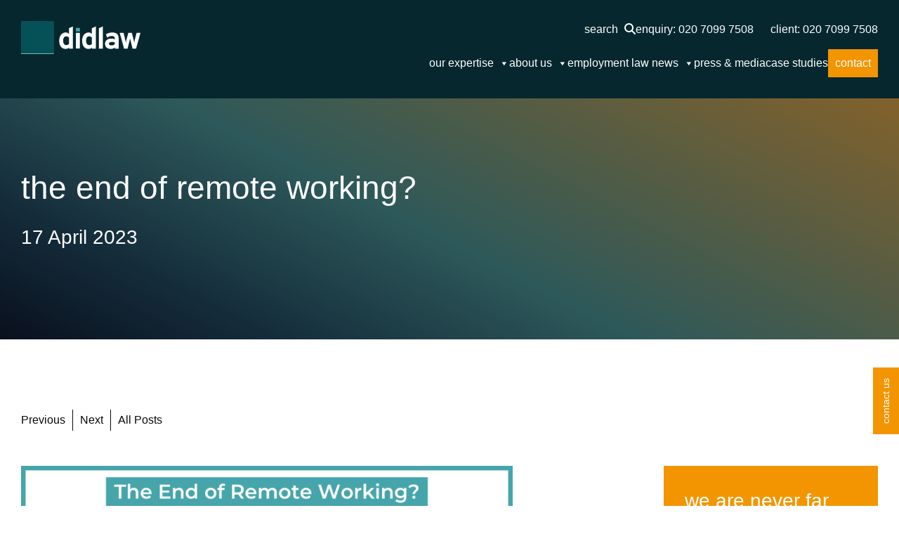

--- FILE ---
content_type: text/html; charset=UTF-8
request_url: https://didlaw.com/the-end-of-remote-working
body_size: 181989
content:
<!doctype html><html lang="en-GB"><head><script data-no-optimize="1">var litespeed_docref=sessionStorage.getItem("litespeed_docref");litespeed_docref&&(Object.defineProperty(document,"referrer",{get:function(){return litespeed_docref}}),sessionStorage.removeItem("litespeed_docref"));</script>  <script type="litespeed/javascript">(function(w,d,s,l,i){w[l]=w[l]||[];w[l].push({'gtm.start':new Date().getTime(),event:'gtm.js'});var f=d.getElementsByTagName(s)[0],j=d.createElement(s),dl=l!='dataLayer'?'&l='+l:'';j.async=!0;j.src='https://www.googletagmanager.com/gtm.js?id='+i+dl;f.parentNode.insertBefore(j,f)})(window,document,'script','dataLayer','GTM-T7DVPGL8')</script>  <script type="litespeed/javascript">var $wc_load=function(a){return JSON.parse(JSON.stringify(a))},$wc_leads=$wc_leads||{doc:{url:$wc_load(document.URL),ref:$wc_load(document.referrer),search:$wc_load(location.search),hash:$wc_load(location.hash)}}</script> <script type="litespeed/javascript" data-src="//s.ksrndkehqnwntyxlhgto.com/79211.js"></script> <meta name="google-site-verification" content="io5A7LyFozPM5jPYKwyJafqyRkecxK34vBs5fqR9jWQ" /><meta charset="UTF-8"><meta name="viewport" content="width=device-width, initial-scale=1"><link rel="profile" href="https://gmpg.org/xfn/11"><link rel="shortcut icon" href="https://didlaw.com/wp-content/themes/didlaw/images/favicon.ico" /><link rel="apple-touch-icon" href="https://didlaw.com/wp-content/themes/didlaw/images/apple-touch-icon.jpg" /> <script type="litespeed/javascript">(function(){var se=document.createElement("script");se.type="text/javascript";se.async=!0;se.src="//storage.googleapis.com/moneypennychat/js/081bc7d0-689c-40a2-bbd5-fd519da45c05.js";var done=!1;se.onload=se.onreadystatechange=function(){if(!done&&(!this.readyState||this.readyState==="loaded"||this.readyState==="complete")){done=!0;var seAgent;Moneypenny.setCallback('StartChat',function(email,msg,type){if(type=='proactive'){ga('send','event','Moneypenny','proactiveEngaged','Proactive Start Chat')}});Moneypenny.setCallback('StartChat',function(msg){ga('send','event','Moneypenny','proactiveEngaged','Manual Start Chat')})}};var s=document.getElementsByTagName("script")[0];s.parentNode.insertBefore(se,s)})()</script> <meta name="format-detection" content="telephone=no"><meta name='robots' content='index, follow, max-image-preview:large, max-snippet:-1, max-video-preview:-1' /><title>The End of Remote Working? - Didlaw</title><meta name="description" content="JP Morgan Chase have warned its employees about consequences if they do not meet their expectations to return to the office, potentially causing the end of remote working." /><link rel="canonical" href="https://didlaw.com/the-end-of-remote-working" /><meta property="og:locale" content="en_GB" /><meta property="og:type" content="article" /><meta property="og:title" content="The End of Remote Working? - Didlaw" /><meta property="og:description" content="JP Morgan Chase have warned its employees about consequences if they do not meet their expectations to return to the office, potentially causing the end of remote working." /><meta property="og:url" content="https://didlaw.com/the-end-of-remote-working" /><meta property="og:site_name" content="Didlaw" /><meta property="article:published_time" content="2023-04-17T08:00:00+00:00" /><meta property="article:modified_time" content="2024-07-31T13:20:10+00:00" /><meta property="og:image" content="https://didlaw.com/wp-content/uploads/2023/04/Untitled-design-31.png" /><meta property="og:image:width" content="1000" /><meta property="og:image:height" content="521" /><meta property="og:image:type" content="image/png" /><meta name="author" content="pod_admin" /><meta name="twitter:card" content="summary_large_image" /><meta name="twitter:label1" content="Written by" /><meta name="twitter:data1" content="pod_admin" /><meta name="twitter:label2" content="Estimated reading time" /><meta name="twitter:data2" content="3 minutes" /> <script type="application/ld+json" class="yoast-schema-graph">{"@context":"https://schema.org","@graph":[{"@type":"Article","@id":"https://didlaw.com/the-end-of-remote-working#article","isPartOf":{"@id":"https://didlaw.com/the-end-of-remote-working"},"author":{"name":"pod_admin","@id":"https://didlaw.com/#/schema/person/5d63d69aab81a5bbbc8c74d240504480"},"headline":"The End of Remote Working?","datePublished":"2023-04-17T08:00:00+00:00","dateModified":"2024-07-31T13:20:10+00:00","mainEntityOfPage":{"@id":"https://didlaw.com/the-end-of-remote-working"},"wordCount":474,"publisher":{"@id":"https://didlaw.com/#organization"},"image":{"@id":"https://didlaw.com/the-end-of-remote-working#primaryimage"},"thumbnailUrl":"https://didlaw.com/wp-content/uploads/2023/04/Untitled-design-31.png","keywords":["The End of Remote Working?"],"inLanguage":"en-GB"},{"@type":"WebPage","@id":"https://didlaw.com/the-end-of-remote-working","url":"https://didlaw.com/the-end-of-remote-working","name":"The End of Remote Working? - Didlaw","isPartOf":{"@id":"https://didlaw.com/#website"},"primaryImageOfPage":{"@id":"https://didlaw.com/the-end-of-remote-working#primaryimage"},"image":{"@id":"https://didlaw.com/the-end-of-remote-working#primaryimage"},"thumbnailUrl":"https://didlaw.com/wp-content/uploads/2023/04/Untitled-design-31.png","datePublished":"2023-04-17T08:00:00+00:00","dateModified":"2024-07-31T13:20:10+00:00","description":"JP Morgan Chase have warned its employees about consequences if they do not meet their expectations to return to the office, potentially causing the end of remote working.","breadcrumb":{"@id":"https://didlaw.com/the-end-of-remote-working#breadcrumb"},"inLanguage":"en-GB","potentialAction":[{"@type":"ReadAction","target":["https://didlaw.com/the-end-of-remote-working"]}]},{"@type":"ImageObject","inLanguage":"en-GB","@id":"https://didlaw.com/the-end-of-remote-working#primaryimage","url":"https://didlaw.com/wp-content/uploads/2023/04/Untitled-design-31.png","contentUrl":"https://didlaw.com/wp-content/uploads/2023/04/Untitled-design-31.png","width":1000,"height":521,"caption":"remote working"},{"@type":"BreadcrumbList","@id":"https://didlaw.com/the-end-of-remote-working#breadcrumb","itemListElement":[{"@type":"ListItem","position":1,"name":"Home","item":"https://didlaw.com/"},{"@type":"ListItem","position":2,"name":"Blog","item":"https://didlaw.com/blog"},{"@type":"ListItem","position":3,"name":"The End of Remote Working?"}]},{"@type":"WebSite","@id":"https://didlaw.com/#website","url":"https://didlaw.com/","name":"Didlaw","description":"a different kind of law firm","publisher":{"@id":"https://didlaw.com/#organization"},"potentialAction":[{"@type":"SearchAction","target":{"@type":"EntryPoint","urlTemplate":"https://didlaw.com/?s={search_term_string}"},"query-input":"required name=search_term_string"}],"inLanguage":"en-GB"},{"@type":"Organization","@id":"https://didlaw.com/#organization","name":"Didlaw","url":"https://didlaw.com/","logo":{"@type":"ImageObject","inLanguage":"en-GB","@id":"https://didlaw.com/#/schema/logo/image/","url":"https://didlaw.com/wp-content/uploads/2024/06/Didlaw-Logo-Full-rgb-ol.svg","contentUrl":"https://didlaw.com/wp-content/uploads/2024/06/Didlaw-Logo-Full-rgb-ol.svg","caption":"Didlaw"},"image":{"@id":"https://didlaw.com/#/schema/logo/image/"}},{"@type":"Person","@id":"https://didlaw.com/#/schema/person/5d63d69aab81a5bbbc8c74d240504480","name":"pod_admin","url":"https://didlaw.com/author/pod_admin"}]}</script> <link rel='dns-prefetch' href='//platform-api.sharethis.com' /><link rel="alternate" type="application/rss+xml" title="Didlaw &raquo; Feed" href="https://didlaw.com/feed" /><link rel="alternate" type="application/rss+xml" title="Didlaw &raquo; Comments Feed" href="https://didlaw.com/comments/feed" /><link rel="alternate" type="application/rss+xml" title="Didlaw &raquo; The End of Remote Working? Comments Feed" href="https://didlaw.com/the-end-of-remote-working/feed" /><link rel="alternate" title="oEmbed (JSON)" type="application/json+oembed" href="https://didlaw.com/wp-json/oembed/1.0/embed?url=https%3A%2F%2Fdidlaw.com%2Fthe-end-of-remote-working" /><link rel="alternate" title="oEmbed (XML)" type="text/xml+oembed" href="https://didlaw.com/wp-json/oembed/1.0/embed?url=https%3A%2F%2Fdidlaw.com%2Fthe-end-of-remote-working&#038;format=xml" /><style id='wp-img-auto-sizes-contain-inline-css'>img:is([sizes=auto i],[sizes^="auto," i]){contain-intrinsic-size:3000px 1500px}
/*# sourceURL=wp-img-auto-sizes-contain-inline-css */</style><link data-optimized="2" rel="stylesheet" href="https://didlaw.com/wp-content/litespeed/css/54ba727d97d8cded23f7f5c23c90e406.css?ver=d3b64" /><style id='wp-block-heading-inline-css'>h1:where(.wp-block-heading).has-background,h2:where(.wp-block-heading).has-background,h3:where(.wp-block-heading).has-background,h4:where(.wp-block-heading).has-background,h5:where(.wp-block-heading).has-background,h6:where(.wp-block-heading).has-background{padding:1.25em 2.375em}h1.has-text-align-left[style*=writing-mode]:where([style*=vertical-lr]),h1.has-text-align-right[style*=writing-mode]:where([style*=vertical-rl]),h2.has-text-align-left[style*=writing-mode]:where([style*=vertical-lr]),h2.has-text-align-right[style*=writing-mode]:where([style*=vertical-rl]),h3.has-text-align-left[style*=writing-mode]:where([style*=vertical-lr]),h3.has-text-align-right[style*=writing-mode]:where([style*=vertical-rl]),h4.has-text-align-left[style*=writing-mode]:where([style*=vertical-lr]),h4.has-text-align-right[style*=writing-mode]:where([style*=vertical-rl]),h5.has-text-align-left[style*=writing-mode]:where([style*=vertical-lr]),h5.has-text-align-right[style*=writing-mode]:where([style*=vertical-rl]),h6.has-text-align-left[style*=writing-mode]:where([style*=vertical-lr]),h6.has-text-align-right[style*=writing-mode]:where([style*=vertical-rl]){rotate:180deg}
/*# sourceURL=https://didlaw.com/wp-includes/blocks/heading/style.min.css */</style><style id='wp-block-image-inline-css'>.wp-block-image>a,.wp-block-image>figure>a{display:inline-block}.wp-block-image img{box-sizing:border-box;height:auto;max-width:100%;vertical-align:bottom}@media not (prefers-reduced-motion){.wp-block-image img.hide{visibility:hidden}.wp-block-image img.show{animation:show-content-image .4s}}.wp-block-image[style*=border-radius] img,.wp-block-image[style*=border-radius]>a{border-radius:inherit}.wp-block-image.has-custom-border img{box-sizing:border-box}.wp-block-image.aligncenter{text-align:center}.wp-block-image.alignfull>a,.wp-block-image.alignwide>a{width:100%}.wp-block-image.alignfull img,.wp-block-image.alignwide img{height:auto;width:100%}.wp-block-image .aligncenter,.wp-block-image .alignleft,.wp-block-image .alignright,.wp-block-image.aligncenter,.wp-block-image.alignleft,.wp-block-image.alignright{display:table}.wp-block-image .aligncenter>figcaption,.wp-block-image .alignleft>figcaption,.wp-block-image .alignright>figcaption,.wp-block-image.aligncenter>figcaption,.wp-block-image.alignleft>figcaption,.wp-block-image.alignright>figcaption{caption-side:bottom;display:table-caption}.wp-block-image .alignleft{float:left;margin:.5em 1em .5em 0}.wp-block-image .alignright{float:right;margin:.5em 0 .5em 1em}.wp-block-image .aligncenter{margin-left:auto;margin-right:auto}.wp-block-image :where(figcaption){margin-bottom:1em;margin-top:.5em}.wp-block-image.is-style-circle-mask img{border-radius:9999px}@supports ((-webkit-mask-image:none) or (mask-image:none)) or (-webkit-mask-image:none){.wp-block-image.is-style-circle-mask img{border-radius:0;-webkit-mask-image:url('data:image/svg+xml;utf8,<svg viewBox="0 0 100 100" xmlns="http://www.w3.org/2000/svg"><circle cx="50" cy="50" r="50"/></svg>');mask-image:url('data:image/svg+xml;utf8,<svg viewBox="0 0 100 100" xmlns="http://www.w3.org/2000/svg"><circle cx="50" cy="50" r="50"/></svg>');mask-mode:alpha;-webkit-mask-position:center;mask-position:center;-webkit-mask-repeat:no-repeat;mask-repeat:no-repeat;-webkit-mask-size:contain;mask-size:contain}}:root :where(.wp-block-image.is-style-rounded img,.wp-block-image .is-style-rounded img){border-radius:9999px}.wp-block-image figure{margin:0}.wp-lightbox-container{display:flex;flex-direction:column;position:relative}.wp-lightbox-container img{cursor:zoom-in}.wp-lightbox-container img:hover+button{opacity:1}.wp-lightbox-container button{align-items:center;backdrop-filter:blur(16px) saturate(180%);background-color:#5a5a5a40;border:none;border-radius:4px;cursor:zoom-in;display:flex;height:20px;justify-content:center;opacity:0;padding:0;position:absolute;right:16px;text-align:center;top:16px;width:20px;z-index:100}@media not (prefers-reduced-motion){.wp-lightbox-container button{transition:opacity .2s ease}}.wp-lightbox-container button:focus-visible{outline:3px auto #5a5a5a40;outline:3px auto -webkit-focus-ring-color;outline-offset:3px}.wp-lightbox-container button:hover{cursor:pointer;opacity:1}.wp-lightbox-container button:focus{opacity:1}.wp-lightbox-container button:focus,.wp-lightbox-container button:hover,.wp-lightbox-container button:not(:hover):not(:active):not(.has-background){background-color:#5a5a5a40;border:none}.wp-lightbox-overlay{box-sizing:border-box;cursor:zoom-out;height:100vh;left:0;overflow:hidden;position:fixed;top:0;visibility:hidden;width:100%;z-index:100000}.wp-lightbox-overlay .close-button{align-items:center;cursor:pointer;display:flex;justify-content:center;min-height:40px;min-width:40px;padding:0;position:absolute;right:calc(env(safe-area-inset-right) + 16px);top:calc(env(safe-area-inset-top) + 16px);z-index:5000000}.wp-lightbox-overlay .close-button:focus,.wp-lightbox-overlay .close-button:hover,.wp-lightbox-overlay .close-button:not(:hover):not(:active):not(.has-background){background:none;border:none}.wp-lightbox-overlay .lightbox-image-container{height:var(--wp--lightbox-container-height);left:50%;overflow:hidden;position:absolute;top:50%;transform:translate(-50%,-50%);transform-origin:top left;width:var(--wp--lightbox-container-width);z-index:9999999999}.wp-lightbox-overlay .wp-block-image{align-items:center;box-sizing:border-box;display:flex;height:100%;justify-content:center;margin:0;position:relative;transform-origin:0 0;width:100%;z-index:3000000}.wp-lightbox-overlay .wp-block-image img{height:var(--wp--lightbox-image-height);min-height:var(--wp--lightbox-image-height);min-width:var(--wp--lightbox-image-width);width:var(--wp--lightbox-image-width)}.wp-lightbox-overlay .wp-block-image figcaption{display:none}.wp-lightbox-overlay button{background:none;border:none}.wp-lightbox-overlay .scrim{background-color:#fff;height:100%;opacity:.9;position:absolute;width:100%;z-index:2000000}.wp-lightbox-overlay.active{visibility:visible}@media not (prefers-reduced-motion){.wp-lightbox-overlay.active{animation:turn-on-visibility .25s both}.wp-lightbox-overlay.active img{animation:turn-on-visibility .35s both}.wp-lightbox-overlay.show-closing-animation:not(.active){animation:turn-off-visibility .35s both}.wp-lightbox-overlay.show-closing-animation:not(.active) img{animation:turn-off-visibility .25s both}.wp-lightbox-overlay.zoom.active{animation:none;opacity:1;visibility:visible}.wp-lightbox-overlay.zoom.active .lightbox-image-container{animation:lightbox-zoom-in .4s}.wp-lightbox-overlay.zoom.active .lightbox-image-container img{animation:none}.wp-lightbox-overlay.zoom.active .scrim{animation:turn-on-visibility .4s forwards}.wp-lightbox-overlay.zoom.show-closing-animation:not(.active){animation:none}.wp-lightbox-overlay.zoom.show-closing-animation:not(.active) .lightbox-image-container{animation:lightbox-zoom-out .4s}.wp-lightbox-overlay.zoom.show-closing-animation:not(.active) .lightbox-image-container img{animation:none}.wp-lightbox-overlay.zoom.show-closing-animation:not(.active) .scrim{animation:turn-off-visibility .4s forwards}}@keyframes show-content-image{0%{visibility:hidden}99%{visibility:hidden}to{visibility:visible}}@keyframes turn-on-visibility{0%{opacity:0}to{opacity:1}}@keyframes turn-off-visibility{0%{opacity:1;visibility:visible}99%{opacity:0;visibility:visible}to{opacity:0;visibility:hidden}}@keyframes lightbox-zoom-in{0%{transform:translate(calc((-100vw + var(--wp--lightbox-scrollbar-width))/2 + var(--wp--lightbox-initial-left-position)),calc(-50vh + var(--wp--lightbox-initial-top-position))) scale(var(--wp--lightbox-scale))}to{transform:translate(-50%,-50%) scale(1)}}@keyframes lightbox-zoom-out{0%{transform:translate(-50%,-50%) scale(1);visibility:visible}99%{visibility:visible}to{transform:translate(calc((-100vw + var(--wp--lightbox-scrollbar-width))/2 + var(--wp--lightbox-initial-left-position)),calc(-50vh + var(--wp--lightbox-initial-top-position))) scale(var(--wp--lightbox-scale));visibility:hidden}}
/*# sourceURL=https://didlaw.com/wp-includes/blocks/image/style.min.css */</style><style id='wp-block-paragraph-inline-css'>.is-small-text{font-size:.875em}.is-regular-text{font-size:1em}.is-large-text{font-size:2.25em}.is-larger-text{font-size:3em}.has-drop-cap:not(:focus):first-letter{float:left;font-size:8.4em;font-style:normal;font-weight:100;line-height:.68;margin:.05em .1em 0 0;text-transform:uppercase}body.rtl .has-drop-cap:not(:focus):first-letter{float:none;margin-left:.1em}p.has-drop-cap.has-background{overflow:hidden}:root :where(p.has-background){padding:1.25em 2.375em}:where(p.has-text-color:not(.has-link-color)) a{color:inherit}p.has-text-align-left[style*="writing-mode:vertical-lr"],p.has-text-align-right[style*="writing-mode:vertical-rl"]{rotate:180deg}
/*# sourceURL=https://didlaw.com/wp-includes/blocks/paragraph/style.min.css */</style><style id='global-styles-inline-css'>:root{--wp--preset--aspect-ratio--square: 1;--wp--preset--aspect-ratio--4-3: 4/3;--wp--preset--aspect-ratio--3-4: 3/4;--wp--preset--aspect-ratio--3-2: 3/2;--wp--preset--aspect-ratio--2-3: 2/3;--wp--preset--aspect-ratio--16-9: 16/9;--wp--preset--aspect-ratio--9-16: 9/16;--wp--preset--color--black: #000000;--wp--preset--color--cyan-bluish-gray: #abb8c3;--wp--preset--color--white: #ffffff;--wp--preset--color--pale-pink: #f78da7;--wp--preset--color--vivid-red: #cf2e2e;--wp--preset--color--luminous-vivid-orange: #ff6900;--wp--preset--color--luminous-vivid-amber: #fcb900;--wp--preset--color--light-green-cyan: #7bdcb5;--wp--preset--color--vivid-green-cyan: #00d084;--wp--preset--color--pale-cyan-blue: #8ed1fc;--wp--preset--color--vivid-cyan-blue: #0693e3;--wp--preset--color--vivid-purple: #9b51e0;--wp--preset--gradient--vivid-cyan-blue-to-vivid-purple: linear-gradient(135deg,rgb(6,147,227) 0%,rgb(155,81,224) 100%);--wp--preset--gradient--light-green-cyan-to-vivid-green-cyan: linear-gradient(135deg,rgb(122,220,180) 0%,rgb(0,208,130) 100%);--wp--preset--gradient--luminous-vivid-amber-to-luminous-vivid-orange: linear-gradient(135deg,rgb(252,185,0) 0%,rgb(255,105,0) 100%);--wp--preset--gradient--luminous-vivid-orange-to-vivid-red: linear-gradient(135deg,rgb(255,105,0) 0%,rgb(207,46,46) 100%);--wp--preset--gradient--very-light-gray-to-cyan-bluish-gray: linear-gradient(135deg,rgb(238,238,238) 0%,rgb(169,184,195) 100%);--wp--preset--gradient--cool-to-warm-spectrum: linear-gradient(135deg,rgb(74,234,220) 0%,rgb(151,120,209) 20%,rgb(207,42,186) 40%,rgb(238,44,130) 60%,rgb(251,105,98) 80%,rgb(254,248,76) 100%);--wp--preset--gradient--blush-light-purple: linear-gradient(135deg,rgb(255,206,236) 0%,rgb(152,150,240) 100%);--wp--preset--gradient--blush-bordeaux: linear-gradient(135deg,rgb(254,205,165) 0%,rgb(254,45,45) 50%,rgb(107,0,62) 100%);--wp--preset--gradient--luminous-dusk: linear-gradient(135deg,rgb(255,203,112) 0%,rgb(199,81,192) 50%,rgb(65,88,208) 100%);--wp--preset--gradient--pale-ocean: linear-gradient(135deg,rgb(255,245,203) 0%,rgb(182,227,212) 50%,rgb(51,167,181) 100%);--wp--preset--gradient--electric-grass: linear-gradient(135deg,rgb(202,248,128) 0%,rgb(113,206,126) 100%);--wp--preset--gradient--midnight: linear-gradient(135deg,rgb(2,3,129) 0%,rgb(40,116,252) 100%);--wp--preset--font-size--small: 13px;--wp--preset--font-size--medium: 20px;--wp--preset--font-size--large: 36px;--wp--preset--font-size--x-large: 42px;--wp--preset--spacing--20: 0.44rem;--wp--preset--spacing--30: 0.67rem;--wp--preset--spacing--40: 1rem;--wp--preset--spacing--50: 1.5rem;--wp--preset--spacing--60: 2.25rem;--wp--preset--spacing--70: 3.38rem;--wp--preset--spacing--80: 5.06rem;--wp--preset--shadow--natural: 6px 6px 9px rgba(0, 0, 0, 0.2);--wp--preset--shadow--deep: 12px 12px 50px rgba(0, 0, 0, 0.4);--wp--preset--shadow--sharp: 6px 6px 0px rgba(0, 0, 0, 0.2);--wp--preset--shadow--outlined: 6px 6px 0px -3px rgb(255, 255, 255), 6px 6px rgb(0, 0, 0);--wp--preset--shadow--crisp: 6px 6px 0px rgb(0, 0, 0);}:where(.is-layout-flex){gap: 0.5em;}:where(.is-layout-grid){gap: 0.5em;}body .is-layout-flex{display: flex;}.is-layout-flex{flex-wrap: wrap;align-items: center;}.is-layout-flex > :is(*, div){margin: 0;}body .is-layout-grid{display: grid;}.is-layout-grid > :is(*, div){margin: 0;}:where(.wp-block-columns.is-layout-flex){gap: 2em;}:where(.wp-block-columns.is-layout-grid){gap: 2em;}:where(.wp-block-post-template.is-layout-flex){gap: 1.25em;}:where(.wp-block-post-template.is-layout-grid){gap: 1.25em;}.has-black-color{color: var(--wp--preset--color--black) !important;}.has-cyan-bluish-gray-color{color: var(--wp--preset--color--cyan-bluish-gray) !important;}.has-white-color{color: var(--wp--preset--color--white) !important;}.has-pale-pink-color{color: var(--wp--preset--color--pale-pink) !important;}.has-vivid-red-color{color: var(--wp--preset--color--vivid-red) !important;}.has-luminous-vivid-orange-color{color: var(--wp--preset--color--luminous-vivid-orange) !important;}.has-luminous-vivid-amber-color{color: var(--wp--preset--color--luminous-vivid-amber) !important;}.has-light-green-cyan-color{color: var(--wp--preset--color--light-green-cyan) !important;}.has-vivid-green-cyan-color{color: var(--wp--preset--color--vivid-green-cyan) !important;}.has-pale-cyan-blue-color{color: var(--wp--preset--color--pale-cyan-blue) !important;}.has-vivid-cyan-blue-color{color: var(--wp--preset--color--vivid-cyan-blue) !important;}.has-vivid-purple-color{color: var(--wp--preset--color--vivid-purple) !important;}.has-black-background-color{background-color: var(--wp--preset--color--black) !important;}.has-cyan-bluish-gray-background-color{background-color: var(--wp--preset--color--cyan-bluish-gray) !important;}.has-white-background-color{background-color: var(--wp--preset--color--white) !important;}.has-pale-pink-background-color{background-color: var(--wp--preset--color--pale-pink) !important;}.has-vivid-red-background-color{background-color: var(--wp--preset--color--vivid-red) !important;}.has-luminous-vivid-orange-background-color{background-color: var(--wp--preset--color--luminous-vivid-orange) !important;}.has-luminous-vivid-amber-background-color{background-color: var(--wp--preset--color--luminous-vivid-amber) !important;}.has-light-green-cyan-background-color{background-color: var(--wp--preset--color--light-green-cyan) !important;}.has-vivid-green-cyan-background-color{background-color: var(--wp--preset--color--vivid-green-cyan) !important;}.has-pale-cyan-blue-background-color{background-color: var(--wp--preset--color--pale-cyan-blue) !important;}.has-vivid-cyan-blue-background-color{background-color: var(--wp--preset--color--vivid-cyan-blue) !important;}.has-vivid-purple-background-color{background-color: var(--wp--preset--color--vivid-purple) !important;}.has-black-border-color{border-color: var(--wp--preset--color--black) !important;}.has-cyan-bluish-gray-border-color{border-color: var(--wp--preset--color--cyan-bluish-gray) !important;}.has-white-border-color{border-color: var(--wp--preset--color--white) !important;}.has-pale-pink-border-color{border-color: var(--wp--preset--color--pale-pink) !important;}.has-vivid-red-border-color{border-color: var(--wp--preset--color--vivid-red) !important;}.has-luminous-vivid-orange-border-color{border-color: var(--wp--preset--color--luminous-vivid-orange) !important;}.has-luminous-vivid-amber-border-color{border-color: var(--wp--preset--color--luminous-vivid-amber) !important;}.has-light-green-cyan-border-color{border-color: var(--wp--preset--color--light-green-cyan) !important;}.has-vivid-green-cyan-border-color{border-color: var(--wp--preset--color--vivid-green-cyan) !important;}.has-pale-cyan-blue-border-color{border-color: var(--wp--preset--color--pale-cyan-blue) !important;}.has-vivid-cyan-blue-border-color{border-color: var(--wp--preset--color--vivid-cyan-blue) !important;}.has-vivid-purple-border-color{border-color: var(--wp--preset--color--vivid-purple) !important;}.has-vivid-cyan-blue-to-vivid-purple-gradient-background{background: var(--wp--preset--gradient--vivid-cyan-blue-to-vivid-purple) !important;}.has-light-green-cyan-to-vivid-green-cyan-gradient-background{background: var(--wp--preset--gradient--light-green-cyan-to-vivid-green-cyan) !important;}.has-luminous-vivid-amber-to-luminous-vivid-orange-gradient-background{background: var(--wp--preset--gradient--luminous-vivid-amber-to-luminous-vivid-orange) !important;}.has-luminous-vivid-orange-to-vivid-red-gradient-background{background: var(--wp--preset--gradient--luminous-vivid-orange-to-vivid-red) !important;}.has-very-light-gray-to-cyan-bluish-gray-gradient-background{background: var(--wp--preset--gradient--very-light-gray-to-cyan-bluish-gray) !important;}.has-cool-to-warm-spectrum-gradient-background{background: var(--wp--preset--gradient--cool-to-warm-spectrum) !important;}.has-blush-light-purple-gradient-background{background: var(--wp--preset--gradient--blush-light-purple) !important;}.has-blush-bordeaux-gradient-background{background: var(--wp--preset--gradient--blush-bordeaux) !important;}.has-luminous-dusk-gradient-background{background: var(--wp--preset--gradient--luminous-dusk) !important;}.has-pale-ocean-gradient-background{background: var(--wp--preset--gradient--pale-ocean) !important;}.has-electric-grass-gradient-background{background: var(--wp--preset--gradient--electric-grass) !important;}.has-midnight-gradient-background{background: var(--wp--preset--gradient--midnight) !important;}.has-small-font-size{font-size: var(--wp--preset--font-size--small) !important;}.has-medium-font-size{font-size: var(--wp--preset--font-size--medium) !important;}.has-large-font-size{font-size: var(--wp--preset--font-size--large) !important;}.has-x-large-font-size{font-size: var(--wp--preset--font-size--x-large) !important;}
/*# sourceURL=global-styles-inline-css */</style><style id='classic-theme-styles-inline-css'>/*! This file is auto-generated */
.wp-block-button__link{color:#fff;background-color:#32373c;border-radius:9999px;box-shadow:none;text-decoration:none;padding:calc(.667em + 2px) calc(1.333em + 2px);font-size:1.125em}.wp-block-file__button{background:#32373c;color:#fff;text-decoration:none}
/*# sourceURL=/wp-includes/css/classic-themes.min.css */</style> <script id="cookie-law-info-js-extra" type="litespeed/javascript">var _ckyConfig={"_ipData":[],"_assetsURL":"https://didlaw.com/wp-content/plugins/cookie-law-info/lite/frontend/images/","_publicURL":"https://didlaw.com","_expiry":"365","_categories":[{"name":"Necessary","slug":"necessary","isNecessary":!0,"ccpaDoNotSell":!0,"cookies":[],"active":!0,"defaultConsent":{"gdpr":!0,"ccpa":!0}},{"name":"Functional","slug":"functional","isNecessary":!1,"ccpaDoNotSell":!0,"cookies":[],"active":!0,"defaultConsent":{"gdpr":!1,"ccpa":!1}},{"name":"Analytics","slug":"analytics","isNecessary":!1,"ccpaDoNotSell":!0,"cookies":[],"active":!0,"defaultConsent":{"gdpr":!1,"ccpa":!1}},{"name":"Performance","slug":"performance","isNecessary":!1,"ccpaDoNotSell":!0,"cookies":[],"active":!0,"defaultConsent":{"gdpr":!1,"ccpa":!1}},{"name":"Advertisement","slug":"advertisement","isNecessary":!1,"ccpaDoNotSell":!0,"cookies":[],"active":!0,"defaultConsent":{"gdpr":!1,"ccpa":!1}}],"_activeLaw":"gdpr","_rootDomain":"","_block":"1","_showBanner":"1","_bannerConfig":{"settings":{"type":"box","preferenceCenterType":"popup","position":"bottom-left","applicableLaw":"gdpr"},"behaviours":{"reloadBannerOnAccept":!1,"loadAnalyticsByDefault":!1,"animations":{"onLoad":"animate","onHide":"sticky"}},"config":{"revisitConsent":{"status":!0,"tag":"revisit-consent","position":"bottom-left","meta":{"url":"#"},"styles":{"background-color":"#4c858e"},"elements":{"title":{"type":"text","tag":"revisit-consent-title","status":!0,"styles":{"color":"#0056a7"}}}},"preferenceCenter":{"toggle":{"status":!0,"tag":"detail-category-toggle","type":"toggle","states":{"active":{"styles":{"background-color":"#1863DC"}},"inactive":{"styles":{"background-color":"#D0D5D2"}}}}},"categoryPreview":{"status":!1,"toggle":{"status":!0,"tag":"detail-category-preview-toggle","type":"toggle","states":{"active":{"styles":{"background-color":"#1863DC"}},"inactive":{"styles":{"background-color":"#D0D5D2"}}}}},"videoPlaceholder":{"status":!0,"styles":{"background-color":"#000000","border-color":"#000000","color":"#ffffff"}},"readMore":{"status":!1,"tag":"readmore-button","type":"link","meta":{"noFollow":!0,"newTab":!0},"styles":{"color":"#4c858e","background-color":"transparent","border-color":"transparent"}},"auditTable":{"status":!0},"optOption":{"status":!0,"toggle":{"status":!0,"tag":"optout-option-toggle","type":"toggle","states":{"active":{"styles":{"background-color":"#1863dc"}},"inactive":{"styles":{"background-color":"#FFFFFF"}}}}}}},"_version":"3.2.4","_logConsent":"","_tags":[{"tag":"accept-button","styles":{"color":"#FFFFFF","background-color":"#4c858e","border-color":"#4c858e"}},{"tag":"reject-button","styles":{"color":"#4c858e","background-color":"transparent","border-color":"#4c858e"}},{"tag":"settings-button","styles":{"color":"#4c858e","background-color":"transparent","border-color":"#4c858e"}},{"tag":"readmore-button","styles":{"color":"#4c858e","background-color":"transparent","border-color":"transparent"}},{"tag":"donotsell-button","styles":{"color":"#1863DC","background-color":"transparent","border-color":"transparent"}},{"tag":"accept-button","styles":{"color":"#FFFFFF","background-color":"#4c858e","border-color":"#4c858e"}},{"tag":"revisit-consent","styles":{"background-color":"#4c858e"}}],"_shortCodes":[{"key":"cky_readmore","content":"\u003Ca href=\"#\" class=\"cky-policy\" aria-label=\"Cookie Policy\" target=\"_blank\" rel=\"noopener\" data-cky-tag=\"readmore-button\"\u003ECookie Policy\u003C/a\u003E","tag":"readmore-button","status":!1,"attributes":{"rel":"nofollow","target":"_blank"}},{"key":"cky_show_desc","content":"\u003Cbutton class=\"cky-show-desc-btn\" data-cky-tag=\"show-desc-button\" aria-label=\"Show more\"\u003EShow more\u003C/button\u003E","tag":"show-desc-button","status":!0,"attributes":[]},{"key":"cky_hide_desc","content":"\u003Cbutton class=\"cky-show-desc-btn\" data-cky-tag=\"hide-desc-button\" aria-label=\"Show less\"\u003EShow less\u003C/button\u003E","tag":"hide-desc-button","status":!0,"attributes":[]},{"key":"cky_category_toggle_label","content":"[cky_{{status}}_category_label] [cky_preference_{{category_slug}}_title]","tag":"","status":!0,"attributes":[]},{"key":"cky_enable_category_label","content":"Enable","tag":"","status":!0,"attributes":[]},{"key":"cky_disable_category_label","content":"Disable","tag":"","status":!0,"attributes":[]},{"key":"cky_video_placeholder","content":"\u003Cdiv class=\"video-placeholder-normal\" data-cky-tag=\"video-placeholder\" id=\"[UNIQUEID]\"\u003E\u003Cp class=\"video-placeholder-text-normal\" data-cky-tag=\"placeholder-title\"\u003EPlease accept cookies to access this content\u003C/p\u003E\u003C/div\u003E","tag":"","status":!0,"attributes":[]},{"key":"cky_enable_optout_label","content":"Enable","tag":"","status":!0,"attributes":[]},{"key":"cky_disable_optout_label","content":"Disable","tag":"","status":!0,"attributes":[]},{"key":"cky_optout_toggle_label","content":"[cky_{{status}}_optout_label] [cky_optout_option_title]","tag":"","status":!0,"attributes":[]},{"key":"cky_optout_option_title","content":"Do Not Sell or Share My Personal Information","tag":"","status":!0,"attributes":[]},{"key":"cky_optout_close_label","content":"Close","tag":"","status":!0,"attributes":[]}],"_rtl":"","_providersToBlock":[]};var _ckyStyles={"css":".cky-overlay{background: #000000; opacity: 0.4; position: fixed; top: 0; left: 0; width: 100%; height: 100%; z-index: 99999999;}.cky-hide{display: none;}.cky-btn-revisit-wrapper{display: flex; align-items: center; justify-content: center; background: #0056a7; width: 45px; height: 45px; border-radius: 50%; position: fixed; z-index: 999999; cursor: pointer;}.cky-revisit-bottom-left{bottom: 15px; left: 15px;}.cky-revisit-bottom-right{bottom: 15px; right: 15px;}.cky-btn-revisit-wrapper .cky-btn-revisit{display: flex; align-items: center; justify-content: center; background: none; border: none; cursor: pointer; position: relative; margin: 0; padding: 0;}.cky-btn-revisit-wrapper .cky-btn-revisit img{max-width: fit-content; margin: 0; height: 30px; width: 30px;}.cky-revisit-bottom-left:hover::before{content: attr(data-tooltip); position: absolute; background: #4e4b66; color: #ffffff; left: calc(100% + 7px); font-size: 12px; line-height: 16px; width: max-content; padding: 4px 8px; border-radius: 4px;}.cky-revisit-bottom-left:hover::after{position: absolute; content: \"\"; border: 5px solid transparent; left: calc(100% + 2px); border-left-width: 0; border-right-color: #4e4b66;}.cky-revisit-bottom-right:hover::before{content: attr(data-tooltip); position: absolute; background: #4e4b66; color: #ffffff; right: calc(100% + 7px); font-size: 12px; line-height: 16px; width: max-content; padding: 4px 8px; border-radius: 4px;}.cky-revisit-bottom-right:hover::after{position: absolute; content: \"\"; border: 5px solid transparent; right: calc(100% + 2px); border-right-width: 0; border-left-color: #4e4b66;}.cky-revisit-hide{display: none;}.cky-consent-container{position: fixed; width: 440px; box-sizing: border-box; z-index: 9999999; border-radius: 6px;}.cky-consent-container .cky-consent-bar{background: #ffffff; border: 1px solid; padding: 20px 26px; box-shadow: 0 -1px 10px 0 #acabab4d; border-radius: 6px;}.cky-box-bottom-left{bottom: 40px; left: 40px;}.cky-box-bottom-right{bottom: 40px; right: 40px;}.cky-box-top-left{top: 40px; left: 40px;}.cky-box-top-right{top: 40px; right: 40px;}.cky-custom-brand-logo-wrapper .cky-custom-brand-logo{width: 100px; height: auto; margin: 0 0 12px 0;}.cky-notice .cky-title{color: #212121; font-weight: 700; font-size: 18px; line-height: 24px; margin: 0 0 12px 0;}.cky-notice-des *,.cky-preference-content-wrapper *,.cky-accordion-header-des *,.cky-gpc-wrapper .cky-gpc-desc *{font-size: 14px;}.cky-notice-des{color: #212121; font-size: 14px; line-height: 24px; font-weight: 400;}.cky-notice-des img{height: 25px; width: 25px;}.cky-consent-bar .cky-notice-des p,.cky-gpc-wrapper .cky-gpc-desc p,.cky-preference-body-wrapper .cky-preference-content-wrapper p,.cky-accordion-header-wrapper .cky-accordion-header-des p,.cky-cookie-des-table li div:last-child p{color: inherit; margin-top: 0; overflow-wrap: break-word;}.cky-notice-des P:last-child,.cky-preference-content-wrapper p:last-child,.cky-cookie-des-table li div:last-child p:last-child,.cky-gpc-wrapper .cky-gpc-desc p:last-child{margin-bottom: 0;}.cky-notice-des a.cky-policy,.cky-notice-des button.cky-policy{font-size: 14px; color: #1863dc; white-space: nowrap; cursor: pointer; background: transparent; border: 1px solid; text-decoration: underline;}.cky-notice-des button.cky-policy{padding: 0;}.cky-notice-des a.cky-policy:focus-visible,.cky-notice-des button.cky-policy:focus-visible,.cky-preference-content-wrapper .cky-show-desc-btn:focus-visible,.cky-accordion-header .cky-accordion-btn:focus-visible,.cky-preference-header .cky-btn-close:focus-visible,.cky-switch input[type=\"checkbox\"]:focus-visible,.cky-footer-wrapper a:focus-visible,.cky-btn:focus-visible{outline: 2px solid #1863dc; outline-offset: 2px;}.cky-btn:focus:not(:focus-visible),.cky-accordion-header .cky-accordion-btn:focus:not(:focus-visible),.cky-preference-content-wrapper .cky-show-desc-btn:focus:not(:focus-visible),.cky-btn-revisit-wrapper .cky-btn-revisit:focus:not(:focus-visible),.cky-preference-header .cky-btn-close:focus:not(:focus-visible),.cky-consent-bar .cky-banner-btn-close:focus:not(:focus-visible){outline: 0;}button.cky-show-desc-btn:not(:hover):not(:active){color: #1863dc; background: transparent;}button.cky-accordion-btn:not(:hover):not(:active),button.cky-banner-btn-close:not(:hover):not(:active),button.cky-btn-revisit:not(:hover):not(:active),button.cky-btn-close:not(:hover):not(:active){background: transparent;}.cky-consent-bar button:hover,.cky-modal.cky-modal-open button:hover,.cky-consent-bar button:focus,.cky-modal.cky-modal-open button:focus{text-decoration: none;}.cky-notice-btn-wrapper{display: flex; justify-content: flex-start; align-items: center; flex-wrap: wrap; margin-top: 16px;}.cky-notice-btn-wrapper .cky-btn{text-shadow: none; box-shadow: none;}.cky-btn{flex: auto; max-width: 100%; font-size: 14px; font-family: inherit; line-height: 24px; padding: 8px; font-weight: 500; margin: 0 8px 0 0; border-radius: 2px; cursor: pointer; text-align: center; text-transform: none; min-height: 0;}.cky-btn:hover{opacity: 0.8;}.cky-btn-customize{color: #1863dc; background: transparent; border: 2px solid #1863dc;}.cky-btn-reject{color: #1863dc; background: transparent; border: 2px solid #1863dc;}.cky-btn-accept{background: #1863dc; color: #ffffff; border: 2px solid #1863dc;}.cky-btn:last-child{margin-right: 0;}@media (max-width: 576px){.cky-box-bottom-left{bottom: 0; left: 0;}.cky-box-bottom-right{bottom: 0; right: 0;}.cky-box-top-left{top: 0; left: 0;}.cky-box-top-right{top: 0; right: 0;}}@media (max-width: 440px){.cky-box-bottom-left, .cky-box-bottom-right, .cky-box-top-left, .cky-box-top-right{width: 100%; max-width: 100%;}.cky-consent-container .cky-consent-bar{padding: 20px 0;}.cky-custom-brand-logo-wrapper, .cky-notice .cky-title, .cky-notice-des, .cky-notice-btn-wrapper{padding: 0 24px;}.cky-notice-des{max-height: 40vh; overflow-y: scroll;}.cky-notice-btn-wrapper{flex-direction: column; margin-top: 0;}.cky-btn{width: 100%; margin: 10px 0 0 0;}.cky-notice-btn-wrapper .cky-btn-customize{order: 2;}.cky-notice-btn-wrapper .cky-btn-reject{order: 3;}.cky-notice-btn-wrapper .cky-btn-accept{order: 1; margin-top: 16px;}}@media (max-width: 352px){.cky-notice .cky-title{font-size: 16px;}.cky-notice-des *{font-size: 12px;}.cky-notice-des, .cky-btn{font-size: 12px;}}.cky-modal.cky-modal-open{display: flex; visibility: visible; -webkit-transform: translate(-50%, -50%); -moz-transform: translate(-50%, -50%); -ms-transform: translate(-50%, -50%); -o-transform: translate(-50%, -50%); transform: translate(-50%, -50%); top: 50%; left: 50%; transition: all 1s ease;}.cky-modal{box-shadow: 0 32px 68px rgba(0, 0, 0, 0.3); margin: 0 auto; position: fixed; max-width: 100%; background: #ffffff; top: 50%; box-sizing: border-box; border-radius: 6px; z-index: 999999999; color: #212121; -webkit-transform: translate(-50%, 100%); -moz-transform: translate(-50%, 100%); -ms-transform: translate(-50%, 100%); -o-transform: translate(-50%, 100%); transform: translate(-50%, 100%); visibility: hidden; transition: all 0s ease;}.cky-preference-center{max-height: 79vh; overflow: hidden; width: 845px; overflow: hidden; flex: 1 1 0; display: flex; flex-direction: column; border-radius: 6px;}.cky-preference-header{display: flex; align-items: center; justify-content: space-between; padding: 22px 24px; border-bottom: 1px solid;}.cky-preference-header .cky-preference-title{font-size: 18px; font-weight: 700; line-height: 24px;}.cky-preference-header .cky-btn-close{margin: 0; cursor: pointer; vertical-align: middle; padding: 0; background: none; border: none; width: auto; height: auto; min-height: 0; line-height: 0; text-shadow: none; box-shadow: none;}.cky-preference-header .cky-btn-close img{margin: 0; height: 10px; width: 10px;}.cky-preference-body-wrapper{padding: 0 24px; flex: 1; overflow: auto; box-sizing: border-box;}.cky-preference-content-wrapper,.cky-gpc-wrapper .cky-gpc-desc{font-size: 14px; line-height: 24px; font-weight: 400; padding: 12px 0;}.cky-preference-content-wrapper{border-bottom: 1px solid;}.cky-preference-content-wrapper img{height: 25px; width: 25px;}.cky-preference-content-wrapper .cky-show-desc-btn{font-size: 14px; font-family: inherit; color: #1863dc; text-decoration: none; line-height: 24px; padding: 0; margin: 0; white-space: nowrap; cursor: pointer; background: transparent; border-color: transparent; text-transform: none; min-height: 0; text-shadow: none; box-shadow: none;}.cky-accordion-wrapper{margin-bottom: 10px;}.cky-accordion{border-bottom: 1px solid;}.cky-accordion:last-child{border-bottom: none;}.cky-accordion .cky-accordion-item{display: flex; margin-top: 10px;}.cky-accordion .cky-accordion-body{display: none;}.cky-accordion.cky-accordion-active .cky-accordion-body{display: block; padding: 0 22px; margin-bottom: 16px;}.cky-accordion-header-wrapper{cursor: pointer; width: 100%;}.cky-accordion-item .cky-accordion-header{display: flex; justify-content: space-between; align-items: center;}.cky-accordion-header .cky-accordion-btn{font-size: 16px; font-family: inherit; color: #212121; line-height: 24px; background: none; border: none; font-weight: 700; padding: 0; margin: 0; cursor: pointer; text-transform: none; min-height: 0; text-shadow: none; box-shadow: none;}.cky-accordion-header .cky-always-active{color: #008000; font-weight: 600; line-height: 24px; font-size: 14px;}.cky-accordion-header-des{font-size: 14px; line-height: 24px; margin: 10px 0 16px 0;}.cky-accordion-chevron{margin-right: 22px; position: relative; cursor: pointer;}.cky-accordion-chevron-hide{display: none;}.cky-accordion .cky-accordion-chevron i::before{content: \"\"; position: absolute; border-right: 1.4px solid; border-bottom: 1.4px solid; border-color: inherit; height: 6px; width: 6px; -webkit-transform: rotate(-45deg); -moz-transform: rotate(-45deg); -ms-transform: rotate(-45deg); -o-transform: rotate(-45deg); transform: rotate(-45deg); transition: all 0.2s ease-in-out; top: 8px;}.cky-accordion.cky-accordion-active .cky-accordion-chevron i::before{-webkit-transform: rotate(45deg); -moz-transform: rotate(45deg); -ms-transform: rotate(45deg); -o-transform: rotate(45deg); transform: rotate(45deg);}.cky-audit-table{background: #f4f4f4; border-radius: 6px;}.cky-audit-table .cky-empty-cookies-text{color: inherit; font-size: 12px; line-height: 24px; margin: 0; padding: 10px;}.cky-audit-table .cky-cookie-des-table{font-size: 12px; line-height: 24px; font-weight: normal; padding: 15px 10px; border-bottom: 1px solid; border-bottom-color: inherit; margin: 0;}.cky-audit-table .cky-cookie-des-table:last-child{border-bottom: none;}.cky-audit-table .cky-cookie-des-table li{list-style-type: none; display: flex; padding: 3px 0;}.cky-audit-table .cky-cookie-des-table li:first-child{padding-top: 0;}.cky-cookie-des-table li div:first-child{width: 100px; font-weight: 600; word-break: break-word; word-wrap: break-word;}.cky-cookie-des-table li div:last-child{flex: 1; word-break: break-word; word-wrap: break-word; margin-left: 8px;}.cky-footer-shadow{display: block; width: 100%; height: 40px; background: linear-gradient(180deg, rgba(255, 255, 255, 0) 0%, #ffffff 100%); position: absolute; bottom: calc(100% - 1px);}.cky-footer-wrapper{position: relative;}.cky-prefrence-btn-wrapper{display: flex; flex-wrap: wrap; align-items: center; justify-content: center; padding: 22px 24px; border-top: 1px solid;}.cky-prefrence-btn-wrapper .cky-btn{flex: auto; max-width: 100%; text-shadow: none; box-shadow: none;}.cky-btn-preferences{color: #1863dc; background: transparent; border: 2px solid #1863dc;}.cky-preference-header,.cky-preference-body-wrapper,.cky-preference-content-wrapper,.cky-accordion-wrapper,.cky-accordion,.cky-accordion-wrapper,.cky-footer-wrapper,.cky-prefrence-btn-wrapper{border-color: inherit;}@media (max-width: 845px){.cky-modal{max-width: calc(100% - 16px);}}@media (max-width: 576px){.cky-modal{max-width: 100%;}.cky-preference-center{max-height: 100vh;}.cky-prefrence-btn-wrapper{flex-direction: column;}.cky-accordion.cky-accordion-active .cky-accordion-body{padding-right: 0;}.cky-prefrence-btn-wrapper .cky-btn{width: 100%; margin: 10px 0 0 0;}.cky-prefrence-btn-wrapper .cky-btn-reject{order: 3;}.cky-prefrence-btn-wrapper .cky-btn-accept{order: 1; margin-top: 0;}.cky-prefrence-btn-wrapper .cky-btn-preferences{order: 2;}}@media (max-width: 425px){.cky-accordion-chevron{margin-right: 15px;}.cky-notice-btn-wrapper{margin-top: 0;}.cky-accordion.cky-accordion-active .cky-accordion-body{padding: 0 15px;}}@media (max-width: 352px){.cky-preference-header .cky-preference-title{font-size: 16px;}.cky-preference-header{padding: 16px 24px;}.cky-preference-content-wrapper *, .cky-accordion-header-des *{font-size: 12px;}.cky-preference-content-wrapper, .cky-preference-content-wrapper .cky-show-more, .cky-accordion-header .cky-always-active, .cky-accordion-header-des, .cky-preference-content-wrapper .cky-show-desc-btn, .cky-notice-des a.cky-policy{font-size: 12px;}.cky-accordion-header .cky-accordion-btn{font-size: 14px;}}.cky-switch{display: flex;}.cky-switch input[type=\"checkbox\"]{position: relative; width: 44px; height: 24px; margin: 0; background: #d0d5d2; -webkit-appearance: none; border-radius: 50px; cursor: pointer; outline: 0; border: none; top: 0;}.cky-switch input[type=\"checkbox\"]:checked{background: #1863dc;}.cky-switch input[type=\"checkbox\"]:before{position: absolute; content: \"\"; height: 20px; width: 20px; left: 2px; bottom: 2px; border-radius: 50%; background-color: white; -webkit-transition: 0.4s; transition: 0.4s; margin: 0;}.cky-switch input[type=\"checkbox\"]:after{display: none;}.cky-switch input[type=\"checkbox\"]:checked:before{-webkit-transform: translateX(20px); -ms-transform: translateX(20px); transform: translateX(20px);}@media (max-width: 425px){.cky-switch input[type=\"checkbox\"]{width: 38px; height: 21px;}.cky-switch input[type=\"checkbox\"]:before{height: 17px; width: 17px;}.cky-switch input[type=\"checkbox\"]:checked:before{-webkit-transform: translateX(17px); -ms-transform: translateX(17px); transform: translateX(17px);}}.cky-consent-bar .cky-banner-btn-close{position: absolute; right: 9px; top: 5px; background: none; border: none; cursor: pointer; padding: 0; margin: 0; min-height: 0; line-height: 0; height: auto; width: auto; text-shadow: none; box-shadow: none;}.cky-consent-bar .cky-banner-btn-close img{height: 9px; width: 9px; margin: 0;}.cky-notice-group{font-size: 14px; line-height: 24px; font-weight: 400; color: #212121;}.cky-notice-btn-wrapper .cky-btn-do-not-sell{font-size: 14px; line-height: 24px; padding: 6px 0; margin: 0; font-weight: 500; background: none; border-radius: 2px; border: none; cursor: pointer; text-align: left; color: #1863dc; background: transparent; border-color: transparent; box-shadow: none; text-shadow: none;}.cky-consent-bar .cky-banner-btn-close:focus-visible,.cky-notice-btn-wrapper .cky-btn-do-not-sell:focus-visible,.cky-opt-out-btn-wrapper .cky-btn:focus-visible,.cky-opt-out-checkbox-wrapper input[type=\"checkbox\"].cky-opt-out-checkbox:focus-visible{outline: 2px solid #1863dc; outline-offset: 2px;}@media (max-width: 440px){.cky-consent-container{width: 100%;}}@media (max-width: 352px){.cky-notice-des a.cky-policy, .cky-notice-btn-wrapper .cky-btn-do-not-sell{font-size: 12px;}}.cky-opt-out-wrapper{padding: 12px 0;}.cky-opt-out-wrapper .cky-opt-out-checkbox-wrapper{display: flex; align-items: center;}.cky-opt-out-checkbox-wrapper .cky-opt-out-checkbox-label{font-size: 16px; font-weight: 700; line-height: 24px; margin: 0 0 0 12px; cursor: pointer;}.cky-opt-out-checkbox-wrapper input[type=\"checkbox\"].cky-opt-out-checkbox{background-color: #ffffff; border: 1px solid black; width: 20px; height: 18.5px; margin: 0; -webkit-appearance: none; position: relative; display: flex; align-items: center; justify-content: center; border-radius: 2px; cursor: pointer;}.cky-opt-out-checkbox-wrapper input[type=\"checkbox\"].cky-opt-out-checkbox:checked{background-color: #1863dc; border: none;}.cky-opt-out-checkbox-wrapper input[type=\"checkbox\"].cky-opt-out-checkbox:checked::after{left: 6px; bottom: 4px; width: 7px; height: 13px; border: solid #ffffff; border-width: 0 3px 3px 0; border-radius: 2px; -webkit-transform: rotate(45deg); -ms-transform: rotate(45deg); transform: rotate(45deg); content: \"\"; position: absolute; box-sizing: border-box;}.cky-opt-out-checkbox-wrapper.cky-disabled .cky-opt-out-checkbox-label,.cky-opt-out-checkbox-wrapper.cky-disabled input[type=\"checkbox\"].cky-opt-out-checkbox{cursor: no-drop;}.cky-gpc-wrapper{margin: 0 0 0 32px;}.cky-footer-wrapper .cky-opt-out-btn-wrapper{display: flex; flex-wrap: wrap; align-items: center; justify-content: center; padding: 22px 24px;}.cky-opt-out-btn-wrapper .cky-btn{flex: auto; max-width: 100%; text-shadow: none; box-shadow: none;}.cky-opt-out-btn-wrapper .cky-btn-cancel{border: 1px solid #dedfe0; background: transparent; color: #858585;}.cky-opt-out-btn-wrapper .cky-btn-confirm{background: #1863dc; color: #ffffff; border: 1px solid #1863dc;}@media (max-width: 352px){.cky-opt-out-checkbox-wrapper .cky-opt-out-checkbox-label{font-size: 14px;}.cky-gpc-wrapper .cky-gpc-desc, .cky-gpc-wrapper .cky-gpc-desc *{font-size: 12px;}.cky-opt-out-checkbox-wrapper input[type=\"checkbox\"].cky-opt-out-checkbox{width: 16px; height: 16px;}.cky-opt-out-checkbox-wrapper input[type=\"checkbox\"].cky-opt-out-checkbox:checked::after{left: 5px; bottom: 4px; width: 3px; height: 9px;}.cky-gpc-wrapper{margin: 0 0 0 28px;}}.video-placeholder-youtube{background-size: 100% 100%; background-position: center; background-repeat: no-repeat; background-color: #b2b0b059; position: relative; display: flex; align-items: center; justify-content: center; max-width: 100%;}.video-placeholder-text-youtube{text-align: center; align-items: center; padding: 10px 16px; background-color: #000000cc; color: #ffffff; border: 1px solid; border-radius: 2px; cursor: pointer;}.video-placeholder-normal{background-image: url(\"/wp-content/plugins/cookie-law-info/lite/frontend/images/placeholder.svg\"); background-size: 80px; background-position: center; background-repeat: no-repeat; background-color: #b2b0b059; position: relative; display: flex; align-items: flex-end; justify-content: center; max-width: 100%;}.video-placeholder-text-normal{align-items: center; padding: 10px 16px; text-align: center; border: 1px solid; border-radius: 2px; cursor: pointer;}.cky-rtl{direction: rtl; text-align: right;}.cky-rtl .cky-banner-btn-close{left: 9px; right: auto;}.cky-rtl .cky-notice-btn-wrapper .cky-btn:last-child{margin-right: 8px;}.cky-rtl .cky-notice-btn-wrapper .cky-btn:first-child{margin-right: 0;}.cky-rtl .cky-notice-btn-wrapper{margin-left: 0; margin-right: 15px;}.cky-rtl .cky-prefrence-btn-wrapper .cky-btn{margin-right: 8px;}.cky-rtl .cky-prefrence-btn-wrapper .cky-btn:first-child{margin-right: 0;}.cky-rtl .cky-accordion .cky-accordion-chevron i::before{border: none; border-left: 1.4px solid; border-top: 1.4px solid; left: 12px;}.cky-rtl .cky-accordion.cky-accordion-active .cky-accordion-chevron i::before{-webkit-transform: rotate(-135deg); -moz-transform: rotate(-135deg); -ms-transform: rotate(-135deg); -o-transform: rotate(-135deg); transform: rotate(-135deg);}@media (max-width: 768px){.cky-rtl .cky-notice-btn-wrapper{margin-right: 0;}}@media (max-width: 576px){.cky-rtl .cky-notice-btn-wrapper .cky-btn:last-child{margin-right: 0;}.cky-rtl .cky-prefrence-btn-wrapper .cky-btn{margin-right: 0;}.cky-rtl .cky-accordion.cky-accordion-active .cky-accordion-body{padding: 0 22px 0 0;}}@media (max-width: 425px){.cky-rtl .cky-accordion.cky-accordion-active .cky-accordion-body{padding: 0 15px 0 0;}}.cky-rtl .cky-opt-out-btn-wrapper .cky-btn{margin-right: 12px;}.cky-rtl .cky-opt-out-btn-wrapper .cky-btn:first-child{margin-right: 0;}.cky-rtl .cky-opt-out-checkbox-wrapper .cky-opt-out-checkbox-label{margin: 0 12px 0 0;}"}</script> <script type="litespeed/javascript" data-src="//platform-api.sharethis.com/js/sharethis.js?ver=2.3.2#property=6042513c6f7ab900129ce718&amp;product=inline-buttons&amp;source=sharethis-share-buttons-wordpress" id="share-this-share-buttons-mu-js"></script> <script type="litespeed/javascript" data-src="https://didlaw.com/wp-content/themes/great-white/js/jquery.min.js" id="pod-jquery-js"></script> <script type="litespeed/javascript" data-src="https://didlaw.com/wp-includes/js/jquery/jquery.min.js" id="jquery-core-js"></script> <link rel="https://api.w.org/" href="https://didlaw.com/wp-json/" /><link rel="alternate" title="JSON" type="application/json" href="https://didlaw.com/wp-json/wp/v2/posts/4753" /><link rel="EditURI" type="application/rsd+xml" title="RSD" href="https://didlaw.com/xmlrpc.php?rsd" /><meta name="generator" content="WordPress 6.9" /><link rel='shortlink' href='https://didlaw.com/?p=4753' /><style id="cky-style-inline">[data-cky-tag]{visibility:hidden;}</style><link rel="pingback" href="https://didlaw.com/xmlrpc.php"><style>:root {
            --primary: #055157;
            --primary-l: #a2a9ad;
            --primary-d: #566670;
            --secondary: #055157;
            --secondary-l: #4c858e;
            --secondary-d: #06272e;
            --accent: #f39500;
            --accent-l: #00a7c7;
            --accent-d: #54bcca;
            --black: #0a0a0a;
            --dark: #1d252d;
            --white: #ffffff;
            --light: #f8f8f8;
            --green: #46a5aa;
            --red: #b4221b;
        }</style><style>.recentcomments a{display:inline !important;padding:0 !important;margin:0 !important;}</style><link rel="icon" href="https://didlaw.com/wp-content/uploads/2024/06/favicon.png" sizes="32x32" /><link rel="icon" href="https://didlaw.com/wp-content/uploads/2024/06/favicon.png" sizes="192x192" /><link rel="apple-touch-icon" href="https://didlaw.com/wp-content/uploads/2024/06/favicon.png" /><meta name="msapplication-TileImage" content="https://didlaw.com/wp-content/uploads/2024/06/favicon.png" /><style type="text/css">/** Mega Menu CSS: fs **/</style></head><body class="wp-singular post-template-default single single-post postid-4753 single-format-standard wp-custom-logo wp-theme-great-white wp-child-theme-didlaw mega-menu-menu-1 theme-didlaw"><div id="page" class="site"><header id="masthead" class="site-header"><div class="header-content"><div class="inner-container"><div class="left"><a class="header-logo" href="/" title="Home"><img data-lazyloaded="1" src="[data-uri]" loading="lazy" id="header-logo" data-src="https://didlaw.com/wp-content/uploads/2024/06/Didlaw-Logo-NoStrap-H-whitetext-rgb-ol.svg" alt="didlaw" width="350" height="350"/></a></div><div class="center"></div><div class="right"><div class="inner-container"><div class="search-wrap"><div id="search-collapse"><form role="search" method="get" id="searchform" class="search-form" action="https://didlaw.com/">
<label>
<span class="screen-reader-text">Search for:</span>
<input type="text" class="search-field" placeholder="search" value="" name="s" />
</label>
<button type="submit" class="search-submit" id="searchsubmit"><span class="screen-reader-text">Search</span></button></form></div><div id="search-toggle">search <i class="fas fa-search"></i></div></div><div class="top-banner-header">
<a href="tel:02070997508">enquiry: 020 7099 7508</a>
<a href="tel:02070997508">client: 020 7099 7508</a></div>
<a href="#" title="Mobile Menu" class="mobmenu-left-bt mobmenu-trigger-action header-link" id="pod-digital-mobile-menu-toggle"><i class="fa-solid fa-bars"></i></a></div><nav id="site-navigation" class="main-navigation">
<button style="display: none;" class="menu-toggle" aria-controls="primary-menu" aria-expanded="false">Main Menu</button><div id="mega-menu-wrap-menu-1" class="mega-menu-wrap"><div class="mega-menu-toggle"><div class="mega-toggle-blocks-left"></div><div class="mega-toggle-blocks-center"></div><div class="mega-toggle-blocks-right"><div class='mega-toggle-block mega-menu-toggle-animated-block mega-toggle-block-0' id='mega-toggle-block-0'><button aria-label="Toggle Menu" class="mega-toggle-animated mega-toggle-animated-slider" type="button" aria-expanded="false">
<span class="mega-toggle-animated-box">
<span class="mega-toggle-animated-inner"></span>
</span>
</button></div></div></div><ul id="mega-menu-menu-1" class="mega-menu max-mega-menu mega-menu-horizontal mega-no-js" data-event="click" data-effect="fade_up" data-effect-speed="200" data-effect-mobile="disabled" data-effect-speed-mobile="0" data-mobile-force-width="false" data-second-click="go" data-document-click="collapse" data-vertical-behaviour="standard" data-breakpoint="768" data-unbind="true" data-mobile-state="collapse_all" data-hover-intent-timeout="300" data-hover-intent-interval="100"><li class='mega-menu-item mega-menu-item-type-post_type mega-menu-item-object-page mega-menu-item-has-children mega-menu-megamenu mega-align-bottom-left mega-menu-grid mega-menu-item-6262' id='mega-menu-item-6262'><a class="mega-menu-link" href="https://didlaw.com/employee-discrimination-lawyers-london" aria-haspopup="true" aria-expanded="false" tabindex="0">our expertise<span class="mega-indicator"></span></a><ul class="mega-sub-menu"><li class='mega-menu-row' id='mega-menu-6262-0'><ul class="mega-sub-menu"><li class='mega-menu-column mega-menu-columns-3-of-12' id='mega-menu-6262-0-0'><ul class="mega-sub-menu"><li class='mega-menu-item mega-menu-item-type-post_type mega-menu-item-object-page mega-menu-item-has-children mega-menu-item-6263' id='mega-menu-item-6263'><a class="mega-menu-link" href="https://didlaw.com/disability-discrimination-solicitors-london">disability discrimination<span class="mega-indicator"></span></a><ul class="mega-sub-menu"><li class='mega-menu-item mega-menu-item-type-post_type mega-menu-item-object-page mega-menu-item-7770' id='mega-menu-item-7770'><a class="mega-menu-link" href="https://didlaw.com/disability-discrimination-solicitors-london/disabilities/autism-discrimination-in-the-workplace">autistic spectrum conditions</a></li><li class='mega-menu-item mega-menu-item-type-post_type mega-menu-item-object-page mega-menu-item-6265' id='mega-menu-item-6265'><a class="mega-menu-link" href="https://didlaw.com/disability-discrimination-solicitors-london/demoted-at-work-after-illness">demoted at work after illness</a></li><li class='mega-menu-item mega-menu-item-type-post_type mega-menu-item-object-page mega-menu-item-has-children mega-collapse-children mega-menu-item-6266' id='mega-menu-item-6266'><a class="mega-menu-link" href="https://didlaw.com/disability-discrimination-solicitors-london/disabilities" aria-haspopup="true" aria-expanded="false">disabilities<span class="mega-indicator"></span></a><ul class="mega-sub-menu"><li class='mega-menu-item mega-menu-item-type-post_type mega-menu-item-object-page mega-menu-item-7921' id='mega-menu-item-7921'><a class="mega-menu-link" href="https://didlaw.com/disability-discrimination-solicitors-london/disabilities/anxiety-discrimination">anxiety</a></li><li class='mega-menu-item mega-menu-item-type-post_type mega-menu-item-object-page mega-menu-item-7922' id='mega-menu-item-7922'><a class="mega-menu-link" href="https://didlaw.com/disability-discrimination-solicitors-london/disabilities/adhd-discrimination">ADHD</a></li><li class='mega-menu-item mega-menu-item-type-post_type mega-menu-item-object-page mega-menu-item-7923' id='mega-menu-item-7923'><a class="mega-menu-link" href="https://didlaw.com/disability-discrimination-solicitors-london/disabilities/aspergers-discrimination-at-work">aspergers</a></li><li class='mega-menu-item mega-menu-item-type-post_type mega-menu-item-object-page mega-menu-item-7924' id='mega-menu-item-7924'><a class="mega-menu-link" href="https://didlaw.com/disability-discrimination-solicitors-london/disabilities/autism-discrimination-in-the-workplace">autistic spectrum conditions</a></li><li class='mega-menu-item mega-menu-item-type-post_type mega-menu-item-object-page mega-menu-item-7925' id='mega-menu-item-7925'><a class="mega-menu-link" href="https://didlaw.com/disability-discrimination-solicitors-london/disabilities/bipolar-discrimination">bipolar</a></li><li class='mega-menu-item mega-menu-item-type-post_type mega-menu-item-object-page mega-menu-item-7926' id='mega-menu-item-7926'><a class="mega-menu-link" href="https://didlaw.com/disability-discrimination-solicitors-london/disabilities/burnout-syndrome">burnout syndrome</a></li><li class='mega-menu-item mega-menu-item-type-post_type mega-menu-item-object-page mega-menu-item-7927' id='mega-menu-item-7927'><a class="mega-menu-link" href="https://didlaw.com/disability-discrimination-solicitors-london/disabilities/cancer-discrimination-in-the-workplace">cancer</a></li><li class='mega-menu-item mega-menu-item-type-post_type mega-menu-item-object-page mega-menu-item-7928' id='mega-menu-item-7928'><a class="mega-menu-link" href="https://didlaw.com/disability-discrimination-solicitors-london/disabilities/deaf-discrimination-at-work">deafness</a></li><li class='mega-menu-item mega-menu-item-type-post_type mega-menu-item-object-page mega-menu-item-7929' id='mega-menu-item-7929'><a class="mega-menu-link" href="https://didlaw.com/disability-discrimination-solicitors-london/disabilities/depression-discrimination">depression</a></li><li class='mega-menu-item mega-menu-item-type-post_type mega-menu-item-object-page mega-menu-item-7930' id='mega-menu-item-7930'><a class="mega-menu-link" href="https://didlaw.com/disability-discrimination-solicitors-london/disabilities/diabetes-discrimination-in-the-workplace">diabetes</a></li><li class='mega-menu-item mega-menu-item-type-post_type mega-menu-item-object-page mega-menu-item-7932' id='mega-menu-item-7932'><a class="mega-menu-link" href="https://didlaw.com/disability-discrimination-solicitors-london/disabilities/ehlers-danlos-syndrome-discrimination">ehlers danlos syndrome</a></li><li class='mega-menu-item mega-menu-item-type-post_type mega-menu-item-object-page mega-menu-item-7933' id='mega-menu-item-7933'><a class="mega-menu-link" href="https://didlaw.com/disability-discrimination-solicitors-london/disabilities/hearing-impaired-discrimination">hearing impaired</a></li><li class='mega-menu-item mega-menu-item-type-post_type mega-menu-item-object-page mega-menu-item-7934' id='mega-menu-item-7934'><a class="mega-menu-link" href="https://didlaw.com/disability-discrimination-solicitors-london/disabilities/hiv-discrimination-in-the-workplace">HIV</a></li><li class='mega-menu-item mega-menu-item-type-post_type mega-menu-item-object-page mega-menu-item-7936' id='mega-menu-item-7936'><a class="mega-menu-link" href="https://didlaw.com/disability-discrimination-solicitors-london/disabilities/mobility-impairment-discrimination">mobility impairment</a></li><li class='mega-menu-item mega-menu-item-type-post_type mega-menu-item-object-page mega-menu-item-7937' id='mega-menu-item-7937'><a class="mega-menu-link" href="https://didlaw.com/disability-discrimination-solicitors-london/disabilities/obesity-discrimination-in-the-workplace">obesity</a></li><li class='mega-menu-item mega-menu-item-type-post_type mega-menu-item-object-page mega-menu-item-7938' id='mega-menu-item-7938'><a class="mega-menu-link" href="https://didlaw.com/disability-discrimination-solicitors-london/disabilities/ocd-discrimination">OCD</a></li><li class='mega-menu-item mega-menu-item-type-post_type mega-menu-item-object-page mega-menu-item-7940' id='mega-menu-item-7940'><a class="mega-menu-link" href="https://didlaw.com/disability-discrimination-solicitors-london/disabilities/working-with-parkinsons-disease">parkinsons disease</a></li><li class='mega-menu-item mega-menu-item-type-post_type mega-menu-item-object-page mega-menu-item-7941' id='mega-menu-item-7941'><a class="mega-menu-link" href="https://didlaw.com/disability-discrimination-solicitors-london/disabilities/postnatal-depression-and-work">post natal depression</a></li><li class='mega-menu-item mega-menu-item-type-post_type mega-menu-item-object-page mega-menu-item-7942' id='mega-menu-item-7942'><a class="mega-menu-link" href="https://didlaw.com/disability-discrimination-solicitors-london/disabilities/ptsd-discrimination">PTSD</a></li><li class='mega-menu-item mega-menu-item-type-post_type mega-menu-item-object-page mega-menu-item-7946' id='mega-menu-item-7946'><a class="mega-menu-link" href="https://didlaw.com/disability-discrimination-solicitors-london/disabilities/visual-impairment-discrimination">visual impairment</a></li><li class='mega-menu-item mega-menu-item-type-post_type mega-menu-item-object-page mega-menu-item-7947' id='mega-menu-item-7947'><a class="mega-menu-link" href="https://didlaw.com/disability-discrimination-solicitors-london/disabilities/working-with-a-brain-injury">working with brain injury</a></li></ul></li><li class='mega-menu-item mega-menu-item-type-post_type mega-menu-item-object-page mega-menu-item-6267' id='mega-menu-item-6267'><a class="mega-menu-link" href="https://didlaw.com/workplace-harassment-lawyers-london">harassment at work</a></li><li class='mega-menu-item mega-menu-item-type-post_type mega-menu-item-object-page mega-menu-item-6268' id='mega-menu-item-6268'><a class="mega-menu-link" href="https://didlaw.com/disability-discrimination-solicitors-london/failure-to-make-reasonable-adjustments">reasonable adjustments failure</a></li><li class='mega-menu-item mega-menu-item-type-post_type mega-menu-item-object-page mega-menu-item-6269' id='mega-menu-item-6269'><a class="mega-menu-link" href="https://didlaw.com/disability-discrimination-solicitors-london/returning-to-work-after-sick-leave">returning to work after sick leave</a></li><li class='mega-menu-item mega-menu-item-type-post_type mega-menu-item-object-page mega-menu-item-6270' id='mega-menu-item-6270'><a class="mega-menu-link" href="https://didlaw.com/disability-discrimination-solicitors-london/sickness-absence-employment-law">sickness absence employment law</a></li><li class='mega-menu-item mega-menu-item-type-post_type mega-menu-item-object-page mega-menu-item-6271' id='mega-menu-item-6271'><a class="mega-menu-link" href="https://didlaw.com/disability-discrimination-solicitors-london/time-off-work-for-depression">time off work for depression</a></li><li class='mega-menu-item mega-menu-item-type-post_type mega-menu-item-object-page mega-menu-item-6272' id='mega-menu-item-6272'><a class="mega-menu-link" href="https://didlaw.com/disability-discrimination-solicitors-london/time-off-work-for-anxiety">time off work for anxiety</a></li><li class='mega-menu-item mega-menu-item-type-post_type mega-menu-item-object-page mega-menu-item-6273' id='mega-menu-item-6273'><a class="mega-menu-link" href="https://didlaw.com/disability-discrimination-solicitors-london/victimisation-at-work">victimisation at work</a></li></ul></li><li class='mega-menu-item mega-menu-item-type-post_type mega-menu-item-object-page mega-menu-item-6293' id='mega-menu-item-6293'><a class="mega-menu-link" href="https://didlaw.com/mental-health-discrimination-lawyers-london">mental health discrimination</a></li><li class='mega-menu-item mega-menu-item-type-post_type mega-menu-item-object-page mega-menu-item-6553' id='mega-menu-item-6553'><a class="mega-menu-link" href="https://didlaw.com/neurodiversity-discrimination">neurodiversity discrimination</a></li><li class='mega-menu-item mega-menu-item-type-post_type mega-menu-item-object-page mega-menu-item-8108' id='mega-menu-item-8108'><a class="mega-menu-link" href="https://didlaw.com/religion-and-belief-discrimination">Religion and Belief Discrimination</a></li></ul></li><li class='mega-menu-column mega-menu-columns-3-of-12' id='mega-menu-6262-0-1'><ul class="mega-sub-menu"><li class='mega-menu-item mega-menu-item-type-post_type mega-menu-item-object-page mega-menu-item-has-children mega-menu-item-6274' id='mega-menu-item-6274'><a class="mega-menu-link" href="https://didlaw.com/womens-rights-in-the-workplace">sex, maternity, pregnancy<span class="mega-indicator"></span></a><ul class="mega-sub-menu"><li class='mega-menu-item mega-menu-item-type-post_type mega-menu-item-object-page mega-menu-item-6275' id='mega-menu-item-6275'><a class="mega-menu-link" href="https://didlaw.com/womens-rights-in-the-workplace/child-care-issues-for-working-parents">child care issues for working parents</a></li><li class='mega-menu-item mega-menu-item-type-post_type mega-menu-item-object-page mega-menu-item-6276' id='mega-menu-item-6276'><a class="mega-menu-link" href="https://didlaw.com/womens-rights-in-the-workplace/maternity-discrimination-lawyers">maternity discrimination</a></li><li class='mega-menu-item mega-menu-item-type-post_type mega-menu-item-object-page mega-menu-item-6277' id='mega-menu-item-6277'><a class="mega-menu-link" href="https://didlaw.com/womens-rights-in-the-workplace/maternity-leave-discrimination">maternity leave discrimination</a></li><li class='mega-menu-item mega-menu-item-type-post_type mega-menu-item-object-page mega-menu-item-7935' id='mega-menu-item-7935'><a class="mega-menu-link" href="https://didlaw.com/womens-rights-in-the-workplace/menopause-discrimination">menopause</a></li><li class='mega-menu-item mega-menu-item-type-post_type mega-menu-item-object-page mega-menu-item-6278' id='mega-menu-item-6278'><a class="mega-menu-link" href="https://didlaw.com/womens-rights-in-the-workplace/pregnancy-discrimination-at-work">pregnancy discrimination</a></li><li class='mega-menu-item mega-menu-item-type-post_type mega-menu-item-object-page mega-menu-item-6279' id='mega-menu-item-6279'><a class="mega-menu-link" href="https://didlaw.com/womens-rights-in-the-workplace/sex-discrimination-in-the-workplace">sex discrimination</a></li></ul></li><li class='mega-menu-item mega-menu-item-type-post_type mega-menu-item-object-page mega-menu-item-6280' id='mega-menu-item-6280'><a class="mega-menu-link" href="https://didlaw.com/womens-rights-in-the-workplace/sexual-harassment-at-work">sexual harassment</a></li><li class='mega-menu-item mega-menu-item-type-post_type mega-menu-item-object-page mega-menu-item-8258' id='mega-menu-item-8258'><a class="mega-menu-link" href="https://didlaw.com/negotiated-exits">Negotiated Exits</a></li><li class='mega-menu-item mega-menu-item-type-post_type mega-menu-item-object-page mega-menu-item-6288' id='mega-menu-item-6288'><a class="mega-menu-link" href="https://didlaw.com/settlement-agreement-solicitors-london">settlement agreements</a></li></ul></li><li class='mega-menu-column mega-menu-columns-3-of-12' id='mega-menu-6262-0-2'><ul class="mega-sub-menu"><li class='mega-menu-item mega-menu-item-type-post_type mega-menu-item-object-page mega-menu-item-6289' id='mega-menu-item-6289'><a class="mega-menu-link" href="https://didlaw.com/unfair-dismissal-solicitors-london">unfair dismissal</a></li><li class='mega-menu-item mega-menu-item-type-post_type mega-menu-item-object-page mega-menu-item-6287' id='mega-menu-item-6287'><a class="mega-menu-link" href="https://didlaw.com/redundancy-solicitors-london">redundancy</a></li><li class='mega-menu-item mega-menu-item-type-post_type mega-menu-item-object-page mega-menu-item-has-children mega-menu-item-6294' id='mega-menu-item-6294'><a class="mega-menu-link" href="https://didlaw.com/stress-at-work-claims">bullying, stress at work<span class="mega-indicator"></span></a><ul class="mega-sub-menu"><li class='mega-menu-item mega-menu-item-type-post_type mega-menu-item-object-page mega-menu-item-6295' id='mega-menu-item-6295'><a class="mega-menu-link" href="https://didlaw.com/stress-at-work-claims/nervous-breakdown-at-work">nervous breakdown at work</a></li><li class='mega-menu-item mega-menu-item-type-post_type mega-menu-item-object-page mega-menu-item-7939' id='mega-menu-item-7939'><a class="mega-menu-link" href="https://didlaw.com/disability-discrimination-solicitors-london/disabilities/panic-attack-at-work">panic attacks</a></li><li class='mega-menu-item mega-menu-item-type-post_type mega-menu-item-object-page mega-menu-item-6296' id='mega-menu-item-6296'><a class="mega-menu-link" href="https://didlaw.com/stress-at-work-claims/personal-injury-solicitors-london">personal injury</a></li><li class='mega-menu-item mega-menu-item-type-post_type mega-menu-item-object-page mega-menu-item-7943' id='mega-menu-item-7943'><a class="mega-menu-link" href="https://didlaw.com/disability-discrimination-solicitors-london/disabilities/repetitive-stress-injury-at-work">repetitive stress injury</a></li><li class='mega-menu-item mega-menu-item-type-post_type mega-menu-item-object-page mega-menu-item-7944' id='mega-menu-item-7944'><a class="mega-menu-link" href="https://didlaw.com/disability-discrimination-solicitors-london/disabilities/suicidal-at-work">suicidal at work</a></li><li class='mega-menu-item mega-menu-item-type-post_type mega-menu-item-object-page mega-menu-item-7945' id='mega-menu-item-7945'><a class="mega-menu-link" href="https://didlaw.com/disability-discrimination-solicitors-london/disabilities/trauma-in-the-workplace">trauma in the workplace</a></li></ul></li><li class='mega-menu-item mega-menu-item-type-post_type mega-menu-item-object-page mega-menu-item-has-children mega-menu-item-6298' id='mega-menu-item-6298'><a class="mega-menu-link" href="https://didlaw.com/disability-income-protection">disability income protection<span class="mega-indicator"></span></a><ul class="mega-sub-menu"><li class='mega-menu-item mega-menu-item-type-post_type mega-menu-item-object-page mega-menu-item-6299' id='mega-menu-item-6299'><a class="mega-menu-link" href="https://didlaw.com/disability-income-protection/group-income-protection">group income protection</a></li><li class='mega-menu-item mega-menu-item-type-post_type mega-menu-item-object-page mega-menu-item-6300' id='mega-menu-item-6300'><a class="mega-menu-link" href="https://didlaw.com/disability-income-protection/termination-payments-tax-free">termination payments tax free</a></li></ul></li></ul></li><li class='mega-menu-column mega-menu-columns-3-of-12' id='mega-menu-6262-0-3'><ul class="mega-sub-menu"><li class='mega-menu-item mega-menu-item-type-post_type mega-menu-item-object-page mega-menu-item-6281' id='mega-menu-item-6281'><a class="mega-menu-link" href="https://didlaw.com/employee-discrimination-lawyers-london/whistle-blower-protection-london">whistleblowing</a></li><li class='mega-menu-item mega-menu-item-type-post_type mega-menu-item-object-page mega-menu-item-6290' id='mega-menu-item-6290'><a class="mega-menu-link" href="https://didlaw.com/age-discrimination-lawyers">age discrimination</a></li><li class='mega-menu-item mega-menu-item-type-post_type mega-menu-item-object-page mega-menu-item-6292' id='mega-menu-item-6292'><a class="mega-menu-link" href="https://didlaw.com/grievance-disciplinary-solicitors">disciplinary & grievances</a></li><li class='mega-menu-item mega-menu-item-type-post_type mega-menu-item-object-page mega-menu-item-7570' id='mega-menu-item-7570'><a class="mega-menu-link" href="https://didlaw.com/fca-regulatory-work">FCA regulatory work </a></li></ul></li></ul></li><li class='mega-menu-row' id='mega-menu-6262-1'><ul class="mega-sub-menu"><li class='mega-menu-column mega-menu-columns-3-of-12' id='mega-menu-6262-1-0'></li></ul></li><li class='mega-menu-row' id='mega-menu-6262-2'><ul class="mega-sub-menu"><li class='mega-menu-column mega-menu-columns-3-of-12' id='mega-menu-6262-2-0'></li></ul></li><li class='mega-menu-row' id='mega-menu-6262-3'><ul class="mega-sub-menu"><li class='mega-menu-column mega-menu-columns-3-of-12' id='mega-menu-6262-3-0'></li></ul></li></ul></li><li class='mega-menu-item mega-menu-item-type-post_type mega-menu-item-object-page mega-menu-item-has-children mega-menu-megamenu mega-align-bottom-left mega-menu-grid mega-menu-item-6258' id='mega-menu-item-6258'><a class="mega-menu-link" href="https://didlaw.com/about-us" aria-haspopup="true" aria-expanded="false" tabindex="0">about us<span class="mega-indicator"></span></a><ul class="mega-sub-menu"><li class='mega-menu-row' id='mega-menu-6258-0'><ul class="mega-sub-menu"><li class='mega-menu-column mega-menu-columns-3-of-12' id='mega-menu-6258-0-0'><ul class="mega-sub-menu"><li class='mega-menu-item mega-menu-item-type-post_type mega-menu-item-object-page mega-menu-item-6259' id='mega-menu-item-6259'><a class="mega-menu-link" href="https://didlaw.com/who">who</a></li><li class='mega-menu-item mega-menu-item-type-post_type mega-menu-item-object-page mega-menu-item-6323' id='mega-menu-item-6323'><a class="mega-menu-link" href="https://didlaw.com/how">how</a></li><li class='mega-menu-item mega-menu-item-type-post_type mega-menu-item-object-page mega-menu-item-6261' id='mega-menu-item-6261'><a class="mega-menu-link" href="https://didlaw.com/why">why</a></li><li class='mega-menu-item mega-menu-item-type-post_type mega-menu-item-object-page mega-menu-item-6307' id='mega-menu-item-6307'><a class="mega-menu-link" href="https://didlaw.com/join-us">join us</a></li></ul></li></ul></li></ul></li><li class='mega-menu-item mega-menu-item-type-post_type mega-menu-item-object-page mega-current_page_parent mega-menu-item-has-children mega-menu-megamenu mega-align-bottom-left mega-menu-grid mega-menu-item-6303' id='mega-menu-item-6303'><a class="mega-menu-link" href="https://didlaw.com/blog" aria-haspopup="true" aria-expanded="false" tabindex="0">employment law news<span class="mega-indicator"></span></a><ul class="mega-sub-menu"><li class='mega-menu-row' id='mega-menu-6303-0'><ul class="mega-sub-menu"><li class='mega-menu-column mega-menu-columns-3-of-12' id='mega-menu-6303-0-0'><ul class="mega-sub-menu"><li class='mega-menu-item mega-menu-item-type-post_type mega-menu-item-object-page mega-current_page_parent mega-menu-item-7577' id='mega-menu-item-7577'><a class="mega-menu-link" href="https://didlaw.com/blog">employment law news</a></li><li class='mega-menu-item mega-menu-item-type-post_type mega-menu-item-object-page mega-menu-item-7576' id='mega-menu-item-7576'><a class="mega-menu-link" href="https://didlaw.com/employment-law-glossary">employment law glossary</a></li><li class='mega-menu-item mega-menu-item-type-post_type mega-menu-item-object-page mega-menu-item-6308' id='mega-menu-item-6308'><a class="mega-menu-link" href="https://didlaw.com/support">support</a></li></ul></li></ul></li></ul></li><li class='mega-menu-item mega-menu-item-type-post_type mega-menu-item-object-page mega-align-bottom-left mega-menu-flyout mega-menu-item-6304' id='mega-menu-item-6304'><a class="mega-menu-link" href="https://didlaw.com/media" tabindex="0">press & media</a></li><li class='mega-menu-item mega-menu-item-type-custom mega-menu-item-object-custom mega-align-bottom-left mega-menu-flyout mega-menu-item-6481' id='mega-menu-item-6481'><a class="mega-menu-link" href="/case-studies" tabindex="0">case studies</a></li><li class='mega-contact mega-menu-item mega-menu-item-type-post_type mega-menu-item-object-page mega-align-bottom-left mega-menu-flyout mega-menu-item-6827 contact' id='mega-menu-item-6827'><a class="mega-menu-link" href="https://didlaw.com/contact-us" tabindex="0">contact</a></li></ul></div></nav></div></div></div></header> <script type="litespeed/javascript">$(document).ready(function(){$("#search-toggle").click(function(){$("#search-collapse").toggleClass("active");$(this).toggleClass("active")});$("#clickme").click(function(){$("#call").toggleClass("active")})})</script> <div id="content" class="site-content"><main id="primary" class="site-main"><div class="section section-margin-default"><article id="post-4753" class="post-4753 post type-post status-publish format-standard has-post-thumbnail hentry category-uncategorised tag-the-end-of-remote-working"><div class="
section
section-hero
section-margin-default
sub-service-page"><div class="inner-container"><div class="content"><div class="column"><h1>The End of Remote Working?</h1><p>17 April 2023</p></div></div></div></div><div class="inner-container"><div class="blog-wrap"><div class="internal-navigation"><div class="nav-previous"><a href="https://didlaw.com/i-have-cancer-what-are-my-rights-at-work" rel="prev">Previous</a></div><div class="nav-next"><a href="https://didlaw.com/largest-awards-at-the-employment-tribunal" rel="next">Next</a></div><div class="nav-all"><a href="https://didlaw.com/blog">All Posts</a></div></div><div class="entry-content"><div class="wp-block-image"><figure class="aligncenter size-large is-resized"><img data-lazyloaded="1" src="[data-uri]" fetchpriority="high" decoding="async" width="1024" height="1024" data-src="https://didlaw.com/wp-content/uploads/2024/07/40-1024x1024.png" alt="end-remote-working-didlaw" class="wp-image-7066" style="width:700px" data-srcset="https://didlaw.com/wp-content/uploads/2024/07/40-1024x1024.png 1024w, https://didlaw.com/wp-content/uploads/2024/07/40-300x300.png 300w, https://didlaw.com/wp-content/uploads/2024/07/40-150x150.png 150w, https://didlaw.com/wp-content/uploads/2024/07/40-768x768.png 768w, https://didlaw.com/wp-content/uploads/2024/07/40.png 1080w" data-sizes="(max-width: 1024px) 100vw, 1024px" /></figure></div><p>This week the US-based multinational bank, JP Morgan Chase is said to have warned its employees that they could face consequences if they do not meet their expectations to return to the office, potentially causing the end of remote working</p><p>A return to the office may be welcome news for some. Let’s face it, working from home is not without its challenges. But for many, the prospect of resuming the daily commute, especially where they have demonstrated an ability to successfully work remotely over the pandemic, will not be something that many employees will be eager to resume.</p><p>Whilst banks and US-based organisations have reputations for their relentless work ethic, JP Morgan Chase is not alone in its desire to get employees back into the workplace. This marks an increasing trend for organisations that are reevaluating their work practices and looking at ways to maximise performance in the face of increased economic pressures. Whilst studies have shown hybrid working has many benefits both in terms of morale, performance and cost savings, it is also true that some organisations are under pressure to resume client-facing services and are failing to meet the needs of their employees and maintain a cohesive workforce.</p><p>So, what if your employer demands that you return to the office?</p><p>First, have a look at your contract of employment. What does it say about your place of work? If your contract expressly provides for you to work at a specific work location then your employer may be able to require you to return to the office, failing which you could face disciplinary proceedings.</p><p>If you are a disabled person then you may be able to ask that you be allowed to continue to work from home, either part or full-time, as a permanent or temporary measure where commuting to, or attending a particular place of work creates a substantial disadvantage for you because of your disability. This is often referred to as the employer’s duty to make reasonable adjustments. A refusal or failure to make reasonable adjustments may give rise to valid grounds to pursue a formal grievance and/or litigation.</p><p>In all cases, the most sensible course of action is to talk to your employer to find a mutually agreeable way forward. This is an ideal opportunity to explain why remote working is beneficial, not just for you but also for the organisation and to address any concerns either party may have about remote/hybrid working models and explore ways to work around those issues. All too often problems associated with hybrid working do not result from hybrid working itself but rather a failure of the parties to properly engage in hybrid working and maximise the benefit to be gained from it.</p><p><strong>This blog was written by </strong><a href="https://didlaw.com/who/kate-lea"><strong>Kate Lea</strong></a><strong>, Senior Solicitor at </strong><a href="http://www.didlaw.com"><strong>didlaw.&nbsp;</strong></a></p>
<picture><img data-lazyloaded="1" src="[data-uri]" loading="lazy" width="640" height="333" data-src="https://didlaw.com/wp-content/uploads/2023/04/Untitled-design-31.png" class="attachment-large size-large wp-post-image" alt="remote working" decoding="async" data-srcset="https://didlaw.com/wp-content/uploads/2023/04/Untitled-design-31.png 1000w, https://didlaw.com/wp-content/uploads/2023/04/Untitled-design-31-300x156.png 300w, https://didlaw.com/wp-content/uploads/2023/04/Untitled-design-31-768x400.png 768w" data-sizes="(max-width: 640px) 100vw, 640px" /></picture></div><div class="side-bar"><div class="section section-margin-default blog-cta"><div class="inner-container"><h3>we are never far away, providing nationwide coverage.</h3><p>As a nationwide employment law firm, we act for employees across the UK in employment discrimination cases. Contact us today to book your telephone assessment.</p><p><a class="btn alt" title="explore your options with us" href="/contact-us">Book Your FREE Consultation</a></p></div></div></ul>
<a class="btn" title="Why Choose Didlaw" href="/why/">Why Choose Didlaw</a></div></div></div><div class="author-info"></div><div class="section section-margin-default"><div class="sharethis-inline-share-buttons"></div></div></div><div class="other-posts section-blog"><div class="inner-container"><h4>related employment law news</h4><div class="box-list"><div class="box-list-item">
<a href="https://didlaw.com/what-do-i-need-to-know-about-the-new-fca-rules-on-non-financial-misconduct"><div class="blog"><p class="blog-title">What do I need to know about the new FCA rules on non-financial misconduct?</p><p>16 January 2026</p><p class="excerpt">The Financial Conduct Authority (FCA) has confirmed that it will introduce new and clearer rules to address serious non-financial misconduct within financial services firms, with the changes due to come into force on 1 September 2026. The move follows consultation feedback and growing regulatory focus on workplace culture, conduct and accountability across the sector. What [&hellip;]</p>
<span class="btn alt">Read More</span></div>
</a></div><div class="box-list-item">
<a href="https://didlaw.com/i-secretly-recorded-a-meeting-with-my-employer-can-i-use-it-as-evidence"><div class="blog"><p class="blog-title">I secretly recorded a meeting with my employer. Can I use it as evidence?</p><p>9 January 2026</p><p class="excerpt">It depends on what you plan to use the evidence for and on whether you are still employed. I am still employed If you are still in employment and you use the recording and your employer finds out about it, they may commence disciplinary proceedings against you for dishonesty, especially if you have already asked [&hellip;]</p>
<span class="btn alt">Read More</span></div>
</a></div><div class="box-list-item">
<a href="https://didlaw.com/a-look-back-at-employment-law-in-2025"><div class="blog"><p class="blog-title">A look back at employment law in 2025</p><p>1 January 2026</p><p class="excerpt">It’s been a busy year in employment law in 2025. Employment is often busy because it touches upon most people’s lives, but with manifesto promises from Labour, it was always going to be extra busy. Much has been written recently about the Employment Rights Bill ping-ponging between the Houses of Commons and Lords, so I [&hellip;]</p>
<span class="btn alt">Read More</span></div>
</a></div></div></div></div></div></article></div><div class="section section-margin-default recent-posts section-boxes sectors"><div class="inner-container"></div></div><div class="
section
section-boxes
testimonials
section-bg-                            section-margin-default                            grid-columns-3                            slider-1                                                        "><div class="inner-container"><div class="content"><h4>what our clients say</h4></div><div class="box-list  owl-carousel"  id="testimonials"><div class="box-list-item"><div class="content"><p>Outstanding!! I had a very tricky case that I had started with another firm, I decided to switch law firms to didlaw. They grabbed the case and transformed my position. We did end up going the distance but we did WIN!! I can not recommend didlaw more highly.</p>
<a class="btn alt" href="/why" title="View all testimonials">View All</a></div></div><div class="box-list-item"><div class="content"><p>didlaw were utterly incredible throughout my difficult time. They were always on hand, whatever time, night or day, and helped me navigate this minefield of rules and laws. I would thoroughly recommend them to anyone needing employment support. Incredible service and humane interactions at all time.</p>
<a class="btn alt" href="/why" title="View all testimonials">View All</a></div></div><div class="box-list-item"><div class="content"><p>Really professional, refreshingly direct and very efficient with your time. I dealt with the Principal Karen Jackson and one of her top support staff members. Always courteous, always on time and always followed through on their commitments. I always felt I was getting really well informed advice but with a highly pragmatic approach.</p>
<a class="btn alt" href="/why" title="View all testimonials">View All</a></div></div><div class="box-list-item"><div class="content"><p>Specialist knowledge + smart thinking + excellent teamwork = record result! See Tribunal Case 2303683/18 and search for media coverage that speaks for itself. If you are an employee or claimant searching for the very best help with employment law, you have found what you are looking for. No question.</p>
<a class="btn alt" href="/why" title="View all testimonials">View All</a></div></div><div class="box-list-item"><div class="content"><p>didlaw were brilliant on both the occasions I used them. I worked with Anita who was fantastic. They were supportive, professional, empathetic and knew the best way to negotiate. My interactions with the other members was also good, always there to listen and help. I can’t recommend them enough.</p>
<a class="btn alt" href="/why" title="View all testimonials">View All</a></div></div><div class="box-list-item"><div class="content"><p>Very personal and prompt service. Use of telephone for discussions/updates.</p>
<a class="btn alt" href="/why" title="View all testimonials">View All</a></div></div><div class="box-list-item"><div class="content"><p>The responsiveness was particularly valued – but the whole experience was excellent.</p>
<a class="btn alt" href="/why" title="View all testimonials">View All</a></div></div><div class="box-list-item"><div class="content"><p>You showed you cared in every communication.</p>
<a class="btn alt" href="/why" title="View all testimonials">View All</a></div></div><div class="box-list-item"><div class="content"><p>The team were very efficient and effective with great communications. Simple, no nonsense approach. Great and easy to understand advice. Very personable approach from all of the team which made me feel at ease and confident.</p>
<a class="btn alt" href="/why" title="View all testimonials">View All</a></div></div><div class="box-list-item"><div class="content"><p>Although I was advised not to continue with my employment tribunal case, and this was disappointing, I do think it was the correct advice, and only wish I had used this solicitor earlier in my misconduct proceedings as I believe I would have had a more positive result. Thank you for your kindness and support from the office staff to the solicitor who were all very professional and caring.</p>
<a class="btn alt" href="/why" title="View all testimonials">View All</a></div></div><div class="box-list-item"><div class="content"><p>Anita was very clear with her comms, very professional and very sensitive to my needs. Should I ever need legal advice again, she will be the first person I call. Thank you very much Anita.</p>
<a class="btn alt" href="/why" title="View all testimonials">View All</a></div></div><div class="box-list-item"><div class="content"><p>Quick initial availability of Solicitor, and quick overall turnaround time.</p>
<a class="btn alt" href="/why" title="View all testimonials">View All</a></div></div><div class="box-list-item"><div class="content"><p>Karen and her team were professional and transparent at all times. I was wary about instructing a law firm to act on my behalf, but am so glad I did. didlaw represented me to the highest level. The speed of reaching a conclusion for me was beyond my expectations. I will have no hesitation in recommending their practice. Karen made me feel valued and the advice given was brilliant at all times.</p>
<a class="btn alt" href="/why" title="View all testimonials">View All</a></div></div><div class="box-list-item"><div class="content"><p>The fact that they provided total confidence in what we were doing and reassured we would reach the desired outcome, which they did. It was great from the off, how they listened and helped exactly how I wanted, providing solid advice and fighting my corner as any good lawyers would do.</p>
<a class="btn alt" href="/why" title="View all testimonials">View All</a></div></div><div class="box-list-item"><div class="content"><p>For me, the process was really simple. I received clear and helpful advice and was able to complete all the paper work without having to travel to the office.</p>
<a class="btn alt" href="/why" title="View all testimonials">View All</a></div></div><div class="box-list-item"><div class="content"><p>I really appreciated being kept in touch with expected timelines and being contacted accordingly. It meant I wasn’t having to wonder if things were happening or not. – Karen is an extremely open and honest person to work with. She sets realistic expectations and in my case exceeded those on delivery. Her and Emma also worked seamlessly with one another during holiday periods.</p>
<a class="btn alt" href="/why" title="View all testimonials">View All</a></div></div><div class="box-list-item"><div class="content"><p>I dealt mainly with Karen and Anita on an employment issue. What I really appreciated is “they got it”. I didn’t have to continuously explain how I was feeling, they just knew. That helped a great deal, knowing that I was being believed. I have also had dealings with Michele, who was lovely. – Great knowledge of their field, but don’t take themselves too seriously, but know their stuff.</p>
<a class="btn alt" href="/why" title="View all testimonials">View All</a></div></div><div class="box-list-item"><div class="content"><p>A very thorough job. Excellent service. Very friendly. I would like to say thank you very much.</p>
<a class="btn alt" href="/why" title="View all testimonials">View All</a></div></div><div class="box-list-item"><div class="content"><p>The very quick and personal response and the very clear and positive advice from Karen.</p>
<a class="btn alt" href="/why" title="View all testimonials">View All</a></div></div><div class="box-list-item"><div class="content"><p>Great experience. At a stressful time I was reassured I was in good hands. I appreciated the honesty & directness of the conversations throughout the process.</p>
<a class="btn alt" href="/why" title="View all testimonials">View All</a></div></div><div class="box-list-item"><div class="content"><p>I was having a very difficult time with my employers and didlaw gave me the support and legal clout that I needed in order to reach a satisfactory conclusion. I found everyone at didlaw to be very helpful, friendly and easy to talk to. In particular, I was always treated with great respect and never felt “put down”, stupid or rushed when speaking to didlaw staff about my employment matter, I could say all that I needed to say and was always listened to.</p>
<a class="btn alt" href="/why" title="View all testimonials">View All</a></div></div><div class="box-list-item"><div class="content"><p>Both Elizabeth McGlone and Kim Evans were SUPERB! They made an otherwise very stressful and unhappy time so much easier to bear. Kept things simple and costs down. The importance of the personal touch should never be underestimated. Thank you both. Can’t recommend you highly enough.</p>
<a class="btn alt" href="/why" title="View all testimonials">View All</a></div></div><div class="box-list-item"><div class="content"><p>Beyond being a great professional, Yavnik has always been very empathetic, kind and understanding making me feel secure throughout the process.</p>
<a class="btn alt" href="/why" title="View all testimonials">View All</a></div></div><div class="box-list-item"><div class="content"><p>Elizabeth saved my life. Honestly. She’s a powerhouse and genuinely one of the kindest people I’ve ever been lucky enough to know. I’ve come a long way, but without her none of this would have even been possible. Please tell her thank you and also my congrats to her too!</p>
<a class="btn alt" href="/why" title="View all testimonials">View All</a></div></div><div class="box-list-item"><div class="content"><p>Didlaw is characterised by the team’s people-focused approach, genuine empathy and ability to provide astute legal advice.</p>
<a class="btn alt" href="/why" title="View all testimonials">View All</a></div></div><div class="box-list-item"><div class="content"><p>Karen Jackson is superb at what she does; one of the best negotiators I have ever met; excellent client care skills; measured; knows both the law and how to use it.  Provides good instructions at the right time and with the right degree of detail.  A pleasure to work with.</p>
<a class="btn alt" href="/why" title="View all testimonials">View All</a></div></div><div class="box-list-item"><div class="content"><p>Karen has a real skill in being able to deliver clear and coherent advice to vulnerable people in a manner which empowers them to make decisions about their rights and claims.</p>
<a class="btn alt" href="/why" title="View all testimonials">View All</a></div></div><div class="box-list-item"><div class="content"><p>I can’t recommend Didlaw enough. From my initial telephone call right through to the end, their professionalism was exceptional. I absolutely trusted their advice which resulted in a wonderful outcome. Thank you!</p>
<a class="btn alt" href="/why" title="View all testimonials">View All</a></div></div><div class="box-list-item"><div class="content"><p>Karen is passionate about holding organisations to account when they treat their employees unfairly at work. If you need legal experts to fight your corner then I strongly recommend that you contact the team at didlaw.</p>
<a class="btn alt" href="/why" title="View all testimonials">View All</a></div></div><div class="box-list-item"><div class="content"><p>The whole process from the point of instruction to finish was smooth, well managed and quick. The relief of having Karen fight my corner was immense and I would recommend her and her firm in a heartbeat. Professional, slick, easy to talk to and generally awesome.</p>
<a class="btn alt" href="/why" title="View all testimonials">View All</a></div></div><div class="box-list-item"><div class="content"><p>Immediate responsiveness, and complete efficiency to close the process in less than 2 days. Thank you!</p>
<a class="btn alt" href="/why" title="View all testimonials">View All</a></div></div><div class="box-list-item"><div class="content"><p>Everyone I spoke to was professional and courteous but also kind and empathetic.</p>
<a class="btn alt" href="/why" title="View all testimonials">View All</a></div></div></div></div> <script type="litespeed/javascript">$(document).ready(function(){$('#testimonials').owlCarousel({loop:!0,autoplay:!1,nav:!1,navText:["<i class='fa-regular fa-chevron-left'></i>","<i class='fa-regular fa-chevron-right'></i>"],dots:!1,margin:20,responsiveClass:!0,autoHeight:!0,responsive:{0:{items:1,}}})})</script> </div><div class="section section-margin-default"><div class="inner-container"> <script src="https://static.elfsight.com/platform/platform.js" data-use-service-core defer></script><div class="elfsight-app-d17f034b-4db8-471c-a10a-a4425e7b7021" data-elfsight-app-lazy></div>
<a href="https://g.page/r/CcJ3O-jaixFkEBM/review" class="btn" title="Write a review" style="margin-top: 30px;">Write A Review</a></div></div><div class="section section-margin-default blog-cta"><div class="inner-container"><h3>we are never far away, providing nationwide coverage.</h3><p>As a nationwide employment law firm, we act for employees across the UK in employment discrimination cases. Contact us today to book your telephone assessment.</p><p><a class="btn alt" title="explore your options with us" href="/contact-us">Book Your FREE Consultation</a></p></div></div></main><style>.section.section-hero{height:auto}@media only screen and (min-width: 1024px){.section.section-hero{height:600px;max-height:1000px;position:relative;display:-webkit-box;display:-moz-box;display:-ms-flexbox;display:flex;-webkit-box-align:center;-moz-box-align:center;-ms-flex-align:center;align-items:center}}@media only screen and (min-width: 1367px){.section.section-hero{height:calc(100vh - 150px);min-height:600px}}.section.section-hero picture{height:100%;width:100%;float:left}.section.section-hero img{height:250px;width:100%;-o-object-fit:cover;object-fit:cover;float:left}@media only screen and (min-width: 768px){.section.section-hero img{height:350px}}@media only screen and (min-width: 1024px){.section.section-hero img{height:100%}}.section.section-hero .inner-container{background:var(--light);padding:20px}@media only screen and (max-width: 1023px){.section.section-hero .inner-container{float:left;text-align:center}}@media only screen and (min-width: 1024px){.section.section-hero .inner-container{background:none;position:absolute;left:0}}@media only screen and (min-width: 1441px){.section.section-hero .inner-container{left:calc((100% - 1400px)/ 2)}}@media only screen and (min-width: 1024px){.section.section-hero .inner-container .column{color:var(--white);text-shadow:3px 3px 5px rgba(0,0,0,0.7)}}.section.section-hero .inner-container .column:nth-child(1){margin:0}@media only screen and (min-width: 1024px){.section.section-hero .inner-container .column h1,.section.section-hero .inner-container .column h2,.section.section-hero .inner-container .column h3,.section.section-hero .inner-container .column h4,.section.section-hero .inner-container .column h5,.section.section-hero .inner-container .column h6{color:var(--white)}}.section.section-hero .inner-container .column p{width:100%}@media only screen and (min-width: 1024px){.section.section-hero .inner-container .column p{color:var(--white)}}.section.section-hero .inner-container .column .btn{margin-bottom:20px;text-shadow:initial}
.theme-didlaw .section.section-hero{position:relative;height:1000px}@media only screen and (min-width: 1367px){.theme-didlaw .section.section-hero{height:calc(100vh - 200px);min-height:650px}}@media only screen and (min-width: 767px) and (max-width: 1023px){.theme-didlaw .section.section-hero{min-height:initial}}.theme-didlaw .section.section-hero img{min-height:auto;height:100%}@media only screen and (min-width: 1367px){.theme-didlaw .section.section-hero img{height:100%}}.theme-didlaw .section.section-hero .inner-container{padding:0;position:absolute;background:none;padding:30px}@media only screen and (min-width: 768px){.theme-didlaw .section.section-hero .inner-container{bottom:50px}}@media only screen and (min-width: 1367px){.theme-didlaw .section.section-hero .inner-container{bottom:40px}}@media only screen and (min-width: 1441px){.theme-didlaw .section.section-hero .inner-container{padding:0}}.theme-didlaw .section.section-hero .inner-container .content{display:-webkit-box;display:-moz-box;display:-ms-flexbox;display:flex;-ms-flex-wrap:wrap;flex-wrap:wrap;-webkit-box-pack:justify;-moz-box-pack:justify;-ms-flex-pack:justify;justify-content:space-between;-webkit-box-align:end;-moz-box-align:end;-ms-flex-align:end;align-items:flex-end}.theme-didlaw .section.section-hero .inner-container .content .column{width:100%}@media only screen and (min-width: 768px){.theme-didlaw .section.section-hero .inner-container .content .column{width:35%}}.theme-didlaw .section.section-hero .inner-container .content .column h1,.theme-didlaw .section.section-hero .inner-container .content .column h2,.theme-didlaw .section.section-hero .inner-container .content .column h3,.theme-didlaw .section.section-hero .inner-container .content .column h4,.theme-didlaw .section.section-hero .inner-container .content .column p.hero-heading{color:var(--white);text-shadow:none;font-size:3.8rem;text-align:left;font-weight:400;margin-bottom:25px;line-height:45px}@media only screen and (min-width: 980px){.theme-didlaw .section.section-hero .inner-container .content .column h1,.theme-didlaw .section.section-hero .inner-container .content .column h2,.theme-didlaw .section.section-hero .inner-container .content .column h3,.theme-didlaw .section.section-hero .inner-container .content .column h4,.theme-didlaw .section.section-hero .inner-container .content .column p.hero-heading{font-size:4.5rem;line-height:54px}}@media only screen and (min-width: 1441px){.theme-didlaw .section.section-hero .inner-container .content .column h1,.theme-didlaw .section.section-hero .inner-container .content .column h2,.theme-didlaw .section.section-hero .inner-container .content .column h3,.theme-didlaw .section.section-hero .inner-container .content .column h4,.theme-didlaw .section.section-hero .inner-container .content .column p.hero-heading{font-size:6rem}}@media only screen and (max-width: 379px){.theme-didlaw .section.section-hero .inner-container .content .column h1,.theme-didlaw .section.section-hero .inner-container .content .column h2,.theme-didlaw .section.section-hero .inner-container .content .column h3,.theme-didlaw .section.section-hero .inner-container .content .column h4,.theme-didlaw .section.section-hero .inner-container .content .column p.hero-heading{font-size:3rem}}.theme-didlaw .section.section-hero .inner-container .content .column form p{font-size:2rem}.theme-didlaw .section.section-hero .inner-container .content .column p{color:var(--white);text-shadow:none;text-align:left;font-size:2rem;line-height:1.35}@media only screen and (min-width: 980px){.theme-didlaw .section.section-hero .inner-container .content .column p{font-size:2.8rem}}.theme-didlaw .section.section-hero .inner-container .content .column.award{margin-top:40px}@media only screen and (min-width: 767px) and (max-width: 979px){.theme-didlaw .section.section-hero .inner-container .content .column.award{width:40%}}@media only screen and (min-width: 980px){.theme-didlaw .section.section-hero .inner-container .content .column.award{width:35%;margin-top:0}}.theme-didlaw .section.section-hero .inner-container .content .column.award p{text-align:center}.theme-didlaw .section.section-hero .inner-container .content .column.award p img.hero-award{max-width:200px;-o-object-fit:contain;object-fit:contain;margin-bottom:50px;display:inline-block;float:initial}.theme-didlaw .section.section-hero .inner-container .content .column.award ul.awards{padding:0;width:-webkit-fit-content;width:-moz-fit-content;width:fit-content}@media only screen and (min-width: 980px){.theme-didlaw .section.section-hero .inner-container .content .column.award ul.awards{float:right}}.theme-didlaw .section.section-hero .inner-container .content .column.award ul.awards li{position:relative;float:left;list-style:none;color:var(--white);text-shadow:none;text-align:left;font-size:2rem;margin:0;padding:15px 0;width:100%}.theme-didlaw .section.section-hero .inner-container .content .column.award ul.awards li:before{content:'';display:block;border-top:1px solid var(--white);padding:0;position:absolute;width:100%;top:0}.theme-didlaw .section.section-hero .inner-container .content .column.award ul.awards li:last-child:after{content:'';display:block;border-bottom:1px solid var(--white);padding:0;position:absolute;width:100%;bottom:0}.theme-didlaw .section.section-hero.quick-contact-hero .content{-webkit-box-align:center;-moz-box-align:center;-ms-flex-align:center;align-items:center}.theme-didlaw .section.section-hero.quick-contact-hero .content .quick-contact-button-wrap .btn{margin-top:20px;float:left;background:var(--accent);border-color:var(--accent)}@media only screen and (min-width: 768px){.theme-didlaw .section.section-hero.quick-contact-hero .content .quick-contact-button-wrap .btn{margin:0;float:right}}.theme-didlaw .section.section-hero.service-page{height:400px}@media only screen and (min-width: 1367px){.theme-didlaw .section.section-hero.service-page{height:calc(100vh - 450px);min-height:400px}}.theme-didlaw .section.section-hero.service-page img{height:100%}.theme-didlaw .section.section-hero.service-page:after{content:"";background:#00000052;position:absolute;left:0;right:0;height:100%;width:100%;display:block}.theme-didlaw .section.section-hero.service-page .inner-container{z-index:1}.theme-didlaw .section.section-hero.service-page .inner-container .content{margin-bottom:0}.theme-didlaw .section.section-hero.service-page .inner-container .content .column{width:100%}@media only screen and (min-width: 980px){.theme-didlaw .section.section-hero.service-page .inner-container .content .column{width:60%}}.theme-didlaw .section.section-hero.service-page .inner-container .content .column h1,.theme-didlaw .section.section-hero.service-page .inner-container .content .column h2,.theme-didlaw .section.section-hero.service-page .inner-container .content .column h3{line-height:45px}@media only screen and (min-width: 980px){.theme-didlaw .section.section-hero.service-page .inner-container .content .column h1,.theme-didlaw .section.section-hero.service-page .inner-container .content .column h2,.theme-didlaw .section.section-hero.service-page .inner-container .content .column h3{font-size:4.6rem;line-height:66px}}.theme-didlaw .section.section-hero.service-page .inner-container .content .column.award{margin-top:20px}@media only screen and (min-width: 768px){.theme-didlaw .section.section-hero.service-page .inner-container .content .column.award{width:25%;margin-top:0}}.theme-didlaw .section.section-hero.service-page .inner-container .content .column.award ul.awards{padding:0}.theme-didlaw .section.section-hero.service-page .inner-container .content .column.award ul.awards li{list-style:none;color:var(--white);text-shadow:none;text-align:left}.theme-didlaw .section.section-hero.service-page .inner-container .content .column.award ul.awards li:before{content:'';display:block;padding:5px 0;border-top:1px solid var(--white)}.theme-didlaw .section.section-hero.service-page .inner-container .content .column.award ul.awards li:last-child:after{content:'';display:block;padding:5px 0;border-bottom:1px solid var(--white)}.theme-didlaw .section.section-hero.sub-service-page{background:linear-gradient(27deg, #0e172b 0%, #1e4156 20%, #428284 46%, #c18f3e 100%);height:350px !important;min-height:350px !important}.theme-didlaw .section.section-hero.sub-service-page .inner-container .content .column{width:100%}@media only screen and (min-width: 980px){.theme-didlaw .section.section-hero.sub-service-page .inner-container .content .column{width:60%}}@media only screen and (min-width: 980px){.theme-didlaw .section.section-hero.sub-service-page .inner-container .content .column h1,.theme-didlaw .section.section-hero.sub-service-page .inner-container .content .column h2,.theme-didlaw .section.section-hero.sub-service-page .inner-container .content .column h3{font-size:4.6rem;line-height:54px}}@media only screen and (max-width: 979px){.theme-didlaw .section.section-hero.sub-service-page .inner-container .content .column h1,.theme-didlaw .section.section-hero.sub-service-page .inner-container .content .column h2,.theme-didlaw .section.section-hero.sub-service-page .inner-container .content .column h3{line-height:35px}}.theme-didlaw .section.section-hero.sub-service-page .inner-container .content .column.award{margin-top:20px}@media only screen and (min-width: 768px){.theme-didlaw .section.section-hero.sub-service-page .inner-container .content .column.award{width:25%;margin-top:0}}.theme-didlaw .section.section-hero.sub-service-page .inner-container .content .column.award ul.awards{padding:0}.theme-didlaw .section.section-hero.sub-service-page .inner-container .content .column.award ul.awards li{list-style:none;color:var(--white);text-shadow:none;text-align:left}.theme-didlaw .section.section-hero.sub-service-page .inner-container .content .column.award ul.awards li:before{content:'';display:block;padding:5px 0;border-top:1px solid var(--white)}.theme-didlaw .section.section-hero.sub-service-page .inner-container .content .column.award ul.awards li:last-child:after{content:'';display:block;padding:5px 0;border-bottom:1px solid var(--white)}.theme-didlaw .section.section-hero.sub-service-page.contact{height:450px !important;min-height:450px !important;background:var(--accent)}.theme-didlaw .section.section-hero.sub-service-page.contact:after{background:none}.theme-didlaw .section.section-hero.sub-service-page.contact .column h1{margin-bottom:20px}.theme-didlaw .section.section-hero.sub-service-page.contact .column p{font-size:1.6rem;margin-bottom:10px}.theme-didlaw .section.section-hero.sub-service-page.contact .column p i{margin-right:10px}.theme-didlaw .section.section-hero.sub-service-page.contact .column p a{color:var(--white)}</style></div><footer id="colophon" class="site-footer" ><div class="inner-container"><div class="col4">
<a class="footer-logo" href="/" title="Home"><img data-lazyloaded="1" src="[data-uri]" data-src="https://didlaw.com/wp-content/uploads/2024/06/Didlaw-Logo-Full-rgb-ol.svg" loading="lazy" alt="didlaw" width="350" height="350"></a><p class="pri">didlaw</p><p><p>3 Waterhouse Square</p><p>138-142 Holborn</p><p>London</p><p class="margin-bot">EC1N 2SW</p></p><p><a href="mailto:info@didlaw.com" title="Contact Us Today">info@didlaw.com</a></p><p><a href="tel:020 7099 7508" title="Call Us Today">020 7099 7508</a></p><div class="social-links">
<a href="https://x.com/i/flow/login?redirect_after_login=%2FdidlawUK" title="Follow Us on Twitter" target="_blank"><i class="icon fab fa-x-twitter"></i></a>
<a href="https://www.instagram.com/didlaw_uk/" title="Follow Us on Instagram" target="_blank"><i class="icon fab fa-instagram"></i></a></div></div><div class="col4"><h6>sitemap</h6><div class="menu-footer-menu-one-container"><ul id="footer-menu-one" class="menu"><li id="menu-item-6310" class="menu-item menu-item-type-post_type menu-item-object-page menu-item-6310"><a href="https://didlaw.com/about-us">about us</a></li><li id="menu-item-6309" class="menu-item menu-item-type-post_type menu-item-object-page menu-item-6309"><a href="https://didlaw.com/who">the team</a></li><li id="menu-item-6313" class="menu-item menu-item-type-post_type menu-item-object-page menu-item-6313"><a href="https://didlaw.com/how">our values</a></li><li id="menu-item-6314" class="menu-item menu-item-type-post_type menu-item-object-page menu-item-6314"><a href="https://didlaw.com/why">why</a></li><li id="menu-item-6311" class="menu-item menu-item-type-post_type menu-item-object-page menu-item-6311"><a href="https://didlaw.com/join-us">join us</a></li><li id="menu-item-6341" class="menu-item menu-item-type-post_type menu-item-object-page menu-item-6341"><a href="https://didlaw.com/support">support</a></li><li id="menu-item-6315" class="menu-item menu-item-type-post_type menu-item-object-page menu-item-6315"><a href="https://didlaw.com/contact-us">contact us</a></li><li id="menu-item-6318" class="menu-item menu-item-type-post_type menu-item-object-page menu-item-6318"><a href="https://didlaw.com/pricing-regulatory">pricing &#038; regulatory information</a></li><li id="menu-item-6319" class="menu-item menu-item-type-post_type menu-item-object-page menu-item-6319"><a href="https://didlaw.com/useful-information">useful information</a></li><li id="menu-item-7550" class="menu-item menu-item-type-post_type menu-item-object-page menu-item-7550"><a href="https://didlaw.com/employment-law-glossary">employment law glossary</a></li><li id="menu-item-6320" class="menu-item menu-item-type-post_type menu-item-object-page menu-item-6320"><a href="https://didlaw.com/privacy-policy">privacy policy</a></li><li id="menu-item-6808" class="menu-item menu-item-type-post_type menu-item-object-page menu-item-6808"><a href="https://didlaw.com/accessibility-statement">accessibility statement</a></li></ul></div></div><div class="col4"><h6>useful links</h6><div class="menu-footer-menu-two-container"><ul id="footer-menu-two" class="menu"><li id="menu-item-6542" class="menu-item menu-item-type-post_type menu-item-object-page menu-item-6542"><a href="https://didlaw.com/disability-discrimination-solicitors-london">disability discrimination</a></li><li id="menu-item-6550" class="menu-item menu-item-type-post_type menu-item-object-page menu-item-6550"><a href="https://didlaw.com/mental-health-discrimination-lawyers-london">mental health discrimination</a></li><li id="menu-item-8217" class="menu-item menu-item-type-post_type menu-item-object-page menu-item-8217"><a href="https://didlaw.com/neurodiversity-discrimination">neurodiversity discrimination</a></li><li id="menu-item-8218" class="menu-item menu-item-type-post_type menu-item-object-page menu-item-8218"><a href="https://didlaw.com/religion-and-belief-discrimination">religion and belief discrimination</a></li><li id="menu-item-6543" class="menu-item menu-item-type-post_type menu-item-object-page menu-item-6543"><a href="https://didlaw.com/womens-rights-in-the-workplace">sex, pregnancy &#038; maternity</a></li><li id="menu-item-8219" class="menu-item menu-item-type-post_type menu-item-object-page menu-item-8219"><a href="https://didlaw.com/womens-rights-in-the-workplace/sexual-harassment-at-work">sexual harassment</a></li><li id="menu-item-8259" class="menu-item menu-item-type-post_type menu-item-object-page menu-item-8259"><a href="https://didlaw.com/negotiated-exits">negotiated exits</a></li><li id="menu-item-6544" class="menu-item menu-item-type-post_type menu-item-object-page menu-item-6544"><a href="https://didlaw.com/settlement-agreement-solicitors-london">settlement agreements</a></li><li id="menu-item-6548" class="menu-item menu-item-type-post_type menu-item-object-page menu-item-6548"><a href="https://didlaw.com/unfair-dismissal-solicitors-london">unfair dismissal</a></li><li id="menu-item-6547" class="menu-item menu-item-type-post_type menu-item-object-page menu-item-6547"><a href="https://didlaw.com/redundancy-solicitors-london">redundancy</a></li><li id="menu-item-6551" class="menu-item menu-item-type-post_type menu-item-object-page menu-item-6551"><a href="https://didlaw.com/stress-at-work-claims">bullying, stress at work</a></li><li id="menu-item-8220" class="menu-item menu-item-type-post_type menu-item-object-page menu-item-8220"><a href="https://didlaw.com/disability-income-protection">disability income protection</a></li><li id="menu-item-6545" class="menu-item menu-item-type-post_type menu-item-object-page menu-item-6545"><a href="https://didlaw.com/employee-discrimination-lawyers-london/whistle-blower-protection-london">whistleblowing</a></li><li id="menu-item-6546" class="menu-item menu-item-type-post_type menu-item-object-page menu-item-6546"><a href="https://didlaw.com/age-discrimination-lawyers">age discrimination</a></li><li id="menu-item-6549" class="menu-item menu-item-type-post_type menu-item-object-page menu-item-6549"><a href="https://didlaw.com/grievance-disciplinary-solicitors">disciplinary &#038; grievances</a></li><li id="menu-item-8222" class="menu-item menu-item-type-post_type menu-item-object-page menu-item-8222"><a href="https://didlaw.com/fca-regulatory-work">FCA regulatory work </a></li></ul></div></div><div class="col4"><div class="footer-logos"><div class="box-list"><div class="box-list-item">
<picture><source media="(max-width:400px)" srcset="https://didlaw.com/wp-content/uploads/2025/11/TheTimes_BLF2026_Logo_Standard-300x173.png"><source media="(max-width:768px)" srcset="https://didlaw.com/wp-content/uploads/2025/11/TheTimes_BLF2026_Logo_Standard-768x443.png"><img data-lazyloaded="1" src="[data-uri]" data-src="https://didlaw.com/wp-content/uploads/2025/11/TheTimes_BLF2026_Logo_Standard-768x443.png" alt="" loading="lazy" width="640" height="369"></picture></div><div class="box-list-item">
<picture><source media="(max-width:400px)" srcset="https://didlaw.com/wp-content/uploads/2025/12/TheTimes_BLF2025_Logo_basic-300x173.png"><source media="(max-width:768px)" srcset="https://didlaw.com/wp-content/uploads/2025/12/TheTimes_BLF2025_Logo_basic-768x443.png"><img data-lazyloaded="1" src="[data-uri]" data-src="https://didlaw.com/wp-content/uploads/2025/12/TheTimes_BLF2025_Logo_basic-768x443.png" alt="" loading="lazy" width="640" height="369"></picture></div><div class="box-list-item">
<picture><source media="(max-width:400px)" srcset="https://didlaw.com/wp-content/uploads/2023/09/TheTimes_BLF2024_Logo_basic-300x170.png.webp"><source media="(max-width:768px)" srcset="https://didlaw.com/wp-content/uploads/2023/09/TheTimes_BLF2024_Logo_basic-768x436.png.webp"><img data-lazyloaded="1" src="[data-uri]" data-src="https://didlaw.com/wp-content/uploads/2023/09/TheTimes_BLF2024_Logo_basic-768x436.png.webp" alt="Best Law Firms 2024" loading="lazy" width="640" height="363"></picture></div><div class="box-list-item">
<picture><source media="(max-width:400px)" srcset="https://didlaw.com/wp-content/uploads/2024/07/uk-leading-firm-2024-e1764866954293.webp"><source media="(max-width:768px)" srcset="https://didlaw.com/wp-content/uploads/2024/07/uk-leading-firm-2024-e1764866954293.webp"><img data-lazyloaded="1" src="[data-uri]" data-src="https://didlaw.com/wp-content/uploads/2024/07/uk-leading-firm-2024-e1764866954293.webp" alt="" loading="lazy" width="107" height="150"></picture></div><div class="box-list-item">
<picture><source media="(max-width:400px)" srcset="https://didlaw.com/wp-content/uploads/2024/07/uk-leading-individual-2024-KJ-1-e1764866973888.webp"><source media="(max-width:768px)" srcset="https://didlaw.com/wp-content/uploads/2024/07/uk-leading-individual-2024-KJ-1-e1764866973888.webp"><img data-lazyloaded="1" src="[data-uri]" data-src="https://didlaw.com/wp-content/uploads/2024/07/uk-leading-individual-2024-KJ-1-e1764866973888.webp" alt="Legal 500 Leading Individual Karen Jackson" loading="lazy" width="106" height="150"></picture></div><div class="box-list-item">
<picture><source media="(max-width:400px)" srcset="https://didlaw.com/wp-content/uploads/2024/06/uk-leading-firm-2022-small.webp"><source media="(max-width:768px)" srcset="https://didlaw.com/wp-content/uploads/2024/06/uk-leading-firm-2022-small.webp"><img data-lazyloaded="1" src="[data-uri]" data-src="https://didlaw.com/wp-content/uploads/2024/06/uk-leading-firm-2022-small.webp" alt="Legal 500 Leading Firm 2022" loading="lazy" width="148" height="214"></picture></div><div class="box-list-item">
<picture><source media="(max-width:400px)" srcset="https://didlaw.com/wp-content/uploads/2024/06/uk-recommended-lawyer-2022-small.webp"><source media="(max-width:768px)" srcset="https://didlaw.com/wp-content/uploads/2024/06/uk-recommended-lawyer-2022-small.webp"><img data-lazyloaded="1" src="[data-uri]" data-src="https://didlaw.com/wp-content/uploads/2024/06/uk-recommended-lawyer-2022-small.webp" alt="Legal 500 Recommended Lawyer 2022" loading="lazy" width="148" height="214"></picture></div><div class="box-list-item">
<picture><source media="(max-width:400px)" srcset="https://didlaw.com/wp-content/uploads/2025/12/McGlone-Elizabeth-Logo-2026-Chambers.pdf-2-300x252.png"><source media="(max-width:768px)" srcset="https://didlaw.com/wp-content/uploads/2025/12/McGlone-Elizabeth-Logo-2026-Chambers.pdf-2-768x645.png"><img data-lazyloaded="1" src="[data-uri]" data-src="https://didlaw.com/wp-content/uploads/2025/12/McGlone-Elizabeth-Logo-2026-Chambers.pdf-2-768x645.png" alt="" loading="lazy" width="640" height="538"></picture></div><div class="box-list-item">
<picture><source media="(max-width:400px)" srcset="https://didlaw.com/wp-content/uploads/2025/12/McGlone-Elizabeth-Logo-2026-Chambers.pdf-1-300x252.png"><source media="(max-width:768px)" srcset="https://didlaw.com/wp-content/uploads/2025/12/McGlone-Elizabeth-Logo-2026-Chambers.pdf-1-768x645.png"><img data-lazyloaded="1" src="[data-uri]" data-src="https://didlaw.com/wp-content/uploads/2025/12/McGlone-Elizabeth-Logo-2026-Chambers.pdf-1-768x645.png" alt="" loading="lazy" width="640" height="538"></picture></div><div class="box-list-item">
<picture><source media="(max-width:400px)" srcset="https://didlaw.com/wp-content/uploads/2025/12/McGlone-Elizabeth-Logo-2026-Chambers.pdf-300x252.png"><source media="(max-width:768px)" srcset="https://didlaw.com/wp-content/uploads/2025/12/McGlone-Elizabeth-Logo-2026-Chambers.pdf-768x645.png"><img data-lazyloaded="1" src="[data-uri]" data-src="https://didlaw.com/wp-content/uploads/2025/12/McGlone-Elizabeth-Logo-2026-Chambers.pdf-768x645.png" alt="" loading="lazy" width="640" height="538"></picture></div><div class="box-list-item">
<picture><source media="(max-width:400px)" srcset="https://didlaw.com/wp-content/uploads/2025/12/McGlone-Elizabeth-Logo-2026-Chambers.pdf-3-300x252.png"><source media="(max-width:768px)" srcset="https://didlaw.com/wp-content/uploads/2025/12/McGlone-Elizabeth-Logo-2026-Chambers.pdf-3-768x645.png"><img data-lazyloaded="1" src="[data-uri]" data-src="https://didlaw.com/wp-content/uploads/2025/12/McGlone-Elizabeth-Logo-2026-Chambers.pdf-3-768x645.png" alt="" loading="lazy" width="640" height="538"></picture></div><div class="box-list-item">
<picture><source media="(max-width:400px)" srcset="https://didlaw.com/wp-content/uploads/2025/12/UK_Leading_firm_2026-Legal-500.pdf-2-1.jpg"><source media="(max-width:768px)" srcset="https://didlaw.com/wp-content/uploads/2025/12/UK_Leading_firm_2026-Legal-500.pdf-2-1.jpg"><img data-lazyloaded="1" src="[data-uri]" data-src="https://didlaw.com/wp-content/uploads/2025/12/UK_Leading_firm_2026-Legal-500.pdf-2-1.jpg" alt="" loading="lazy" width="194" height="214"></picture></div><div class="box-list-item">
<picture><source media="(max-width:400px)" srcset="https://didlaw.com/wp-content/uploads/2025/12/UK_Leading_firm_2026-Legal-500.pdf-1-1.jpg"><source media="(max-width:768px)" srcset="https://didlaw.com/wp-content/uploads/2025/12/UK_Leading_firm_2026-Legal-500.pdf-1-1.jpg"><img data-lazyloaded="1" src="[data-uri]" data-src="https://didlaw.com/wp-content/uploads/2025/12/UK_Leading_firm_2026-Legal-500.pdf-1-1.jpg" alt="" loading="lazy" width="194" height="214"></picture></div><div class="box-list-item">
<picture><source media="(max-width:400px)" srcset="https://didlaw.com/wp-content/uploads/2024/08/didlaw-leading-award.svg"><source media="(max-width:768px)" srcset="https://didlaw.com/wp-content/uploads/2024/08/didlaw-leading-award.svg"><img data-lazyloaded="1" src="[data-uri]" data-src="https://didlaw.com/wp-content/uploads/2024/08/didlaw-leading-award.svg" alt="Leading Firm Legal 500 Client Satisfaction 2024" loading="lazy" width="1" height="1"></picture></div><div class="sra box-list-item"><div style="position: relative;height: auto;overflow: hidden;"><iframe data-lazyloaded="1" src="about:blank" frameborder="0" scrolling="no" allowtransparency="true" data-litespeed-src="https://cdn.yoshki.com/iframe/55845r.html" style="border:0px; margin:0px; padding:0px; backgroundColor:transparent; top:0px; left:0px; width:100%; height:100%;"></iframe></div></div></div></div>
<br><p class="small">Didlaw Limited is authorised and regulated by the Solicitors Regulation Authority (SRA number 605930). Supporting the work of the Legal Action Group.</p></div></div></footer><div class="section copyright"><div class="inner-container"><p>&copy; didlaw 2026</p><p>didlaw is a trading name of Didlaw Limited, a limited company registered in England & Wales under co. number 8642712.</p><p>The registered office is 3 Waterhouse Square, 138-142 Holborn, London, EC1N 2SW. Solicitor | Director Karen Jackson. Non-lawyer | Director Chris Jackson</p></div></div><div id="mobile-popup-button">
Contact Us</div><div class="" style="display: none;" id="mobile-popup-form"><div class="wpcf7 no-js" id="wpcf7-f8690-o1" lang="en-GB" dir="ltr"><div class="screen-reader-response"><p role="status" aria-live="polite" aria-atomic="true"></p><ul></ul></div><form action="/the-end-of-remote-working#wpcf7-f8690-o1" method="post" class="wpcf7-form init" aria-label="Contact form" novalidate="novalidate" data-status="init"><div style="display: none;">
<input type="hidden" name="_wpcf7" value="8690" />
<input type="hidden" name="_wpcf7_version" value="5.9.6" />
<input type="hidden" name="_wpcf7_locale" value="en_GB" />
<input type="hidden" name="_wpcf7_unit_tag" value="wpcf7-f8690-o1" />
<input type="hidden" name="_wpcf7_container_post" value="0" />
<input type="hidden" name="_wpcf7_posted_data_hash" value="" />
<input type="hidden" name="_wpcf7_recaptcha_response" value="" /></div><div id="contact-form-container"><p><strong>At didlaw we are all about human connection. We know you don't want to chat with a bot. Complete our enquiry form below and a real person will respond to set up a call. If you prefer a human contact immediately, please call us on <a href="tel:02035148416" title="Call Us Today">020 3514 8416</a>. If we are unable to help you a human member of the team will email you and send you a list of firms who might be able to. Let's keep it personal. Thanks for getting in touch!</strong></p><div><div><p><label for="your-name">Your name*</label><span class="wpcf7-form-control-wrap" data-name="your-name"><input size="40" maxlength="50" class="wpcf7-form-control wpcf7-text wpcf7-validates-as-required" id="your-name" aria-required="true" aria-invalid="false" placeholder="First and last" value="" type="text" name="your-name" /></span></p></div><div><p><label for="your-email">Your email*</label><span class="wpcf7-form-control-wrap" data-name="your-email"><input size="40" maxlength="256" class="wpcf7-form-control wpcf7-email wpcf7-validates-as-required wpcf7-text wpcf7-validates-as-email" id="your-email" aria-required="true" aria-invalid="false" placeholder="example@email.com" value="" type="email" name="your-email" /></span></p></div><div><p><label for="your-phone">Your phone number*</label><span class="wpcf7-form-control-wrap" data-name="your-phone"><input size="40" maxlength="20" class="wpcf7-form-control wpcf7-tel wpcf7-validates-as-required wpcf7-text wpcf7-validates-as-tel" id="your-phone" aria-required="true" aria-invalid="false" placeholder="Mobile or landline" value="" type="tel" name="your-phone" /></span></p></div><div><p><label for="enquiry-type">How can we help?*</label><span class="wpcf7-form-control-wrap" data-name="enquiry-type"><select class="wpcf7-form-control wpcf7-select wpcf7-validates-as-required" id="enquiry-type" aria-required="true" aria-invalid="false" name="enquiry-type"><option value="Enquiry type">Enquiry type</option><option value="Settlement agreement – advice only">Settlement agreement – advice only</option><option value="Settlement agreement – renegotiate terms">Settlement agreement – renegotiate terms</option><option value="Negotiated exit">Negotiated exit</option><option value="Disability discrimination at work">Disability discrimination at work</option><option value="Sex discrimination at work">Sex discrimination at work</option><option value="Income protection issue">Income protection issue</option><option value="Grievance/disciplinary">Grievance/disciplinary</option><option value="Gender critical views">Gender critical views</option><option value="New Employment Tribunal case">New Employment Tribunal case</option><option value="Tribunal case already underway">Tribunal case already underway</option><option value="NHS workplace dispute">NHS workplace dispute</option><option value="Regulatory &amp; professional discipline">Regulatory &amp; professional discipline</option><option value="Local authority workplace dispute">Local authority workplace dispute</option><option value="Goods &amp; services discrimination">Goods &amp; services discrimination</option><option value="No win no fee">No win no fee</option><option value="Legal expenses insurance">Legal expenses insurance</option><option value="Pro bono">Pro bono</option><option value="Personal injury">Personal injury</option><option value="Pay dispute">Pay dispute</option></select></span></p></div></div><div><p><input class="wpcf7-form-control wpcf7-submit has-spinner" type="submit" value="Send" /><br />
<span class="small-text">This data will only be used by didlaw for processing your query and for no other purpose. Please note that if you do not provide both your email and your phone number we will be unable to process your enquiry.</span></p></div></div><div class="wpcf7-response-output" aria-hidden="true"></div></form></div></div> <script type="litespeed/javascript">function openMobilePopup(){const formContent=document.getElementById('mobile-popup-form').innerHTML;const overlay=document.createElement('div');overlay.id='popupOverlay';overlay.className='popup-overlay';const container=document.createElement('div');container.className='popup-container';const closeBtn=document.createElement('button');closeBtn.className='popup-close';closeBtn.innerHTML='<i class="fas fa-times"></i>';closeBtn.onclick=closeMobilePopup;const content=document.createElement('div');content.className='popup-content';content.innerHTML=formContent;container.appendChild(closeBtn);container.appendChild(content);overlay.appendChild(container);document.body.appendChild(overlay);setTimeout(()=>{overlay.style.display='flex'},10)}
function closeMobilePopup(){const overlay=document.getElementById('popupOverlay');if(overlay){overlay.remove()}}
const button=document.getElementById('mobile-popup-button');button.onclick=openMobilePopup;console.log("✅ Button connected! Try clicking it now.");document.addEventListener('click',function(e){if(e.target&&e.target.className==='popup-overlay'){closeMobilePopup()}});document.addEventListener('keydown',function(e){if(e.key==='Escape'){closeMobilePopup()}})</script> </div> <script type="speculationrules">{"prefetch":[{"source":"document","where":{"and":[{"href_matches":"/*"},{"not":{"href_matches":["/wp-*.php","/wp-admin/*","/wp-content/uploads/*","/wp-content/*","/wp-content/plugins/*","/wp-content/themes/didlaw/*","/wp-content/themes/great-white/*","/*\\?(.+)"]}},{"not":{"selector_matches":"a[rel~=\"nofollow\"]"}},{"not":{"selector_matches":".no-prefetch, .no-prefetch a"}}]},"eagerness":"conservative"}]}</script> <script id="ckyBannerTemplate" type="text/template"><div class="cky-overlay cky-hide"></div><div class="cky-btn-revisit-wrapper cky-revisit-hide" data-cky-tag="revisit-consent" data-tooltip="Consent Preferences" style="background-color:#4c858e"> <button class="cky-btn-revisit" aria-label="Consent Preferences"> <img src="https://www.didlaw.com/wp-content/plugins/cookie-law-info/lite/frontend/images/revisit.svg" alt="Revisit consent button"> </button></div><div class="cky-consent-container cky-hide" tabindex="0"> <div class="cky-consent-bar" data-cky-tag="notice" style="background-color:#FFFFFF;border-color:#f4f4f4">  <div class="cky-notice"> <p class="cky-title" role="heading" aria-level="1" data-cky-tag="title" style="color:#212121">We value your privacy</p><div class="cky-notice-group"> <div class="cky-notice-des" data-cky-tag="description" style="color:#212121"> <p>We use cookies to enhance your browsing experience, serve personalized ads or content, and analyze our traffic. By clicking "Accept All", you consent to our use of cookies.</p> </div><div class="cky-notice-btn-wrapper" data-cky-tag="notice-buttons"> <button class="cky-btn cky-btn-customize" aria-label="Customize" data-cky-tag="settings-button" style="color:#4c858e;background-color:transparent;border-color:#4c858e">Customize</button> <button class="cky-btn cky-btn-reject" aria-label="Reject All" data-cky-tag="reject-button" style="color:#4c858e;background-color:transparent;border-color:#4c858e">Reject All</button> <button class="cky-btn cky-btn-accept" aria-label="Accept All" data-cky-tag="accept-button" style="color:#FFFFFF;background-color:#4c858e;border-color:#4c858e">Accept All</button>  </div></div></div></div></div><div class="cky-modal" tabindex="0"> <div class="cky-preference-center" data-cky-tag="detail" style="color:#212121;background-color:#FFFFFF;border-color:#f4f4f4"> <div class="cky-preference-header"> <span class="cky-preference-title" role="heading" aria-level="1" data-cky-tag="detail-title" style="color:#212121">Customize Consent Preferences</span> <button class="cky-btn-close" aria-label="[cky_preference_close_label]" data-cky-tag="detail-close"> <img src="https://www.didlaw.com/wp-content/plugins/cookie-law-info/lite/frontend/images/close.svg" alt="Close"> </button> </div><div class="cky-preference-body-wrapper"> <div class="cky-preference-content-wrapper" data-cky-tag="detail-description" style="color:#212121"> <p>We use cookies to help you navigate efficiently and perform certain functions. You will find detailed information about all cookies under each consent category below.</p><p>The cookies that are categorized as "Necessary" are stored on your browser as they are essential for enabling the basic functionalities of the site. </p><p>We also use third-party cookies that help us analyze how you use this website, store your preferences, and provide the content and advertisements that are relevant to you. These cookies will only be stored in your browser with your prior consent.</p><p>You can choose to enable or disable some or all of these cookies but disabling some of them may affect your browsing experience.</p> </div><div class="cky-accordion-wrapper" data-cky-tag="detail-categories"> <div class="cky-accordion" id="ckyDetailCategorynecessary"> <div class="cky-accordion-item"> <div class="cky-accordion-chevron"><i class="cky-chevron-right"></i></div> <div class="cky-accordion-header-wrapper"> <div class="cky-accordion-header"><button class="cky-accordion-btn" aria-label="Necessary" data-cky-tag="detail-category-title" style="color:#212121">Necessary</button><span class="cky-always-active">Always Active</span> <div class="cky-switch" data-cky-tag="detail-category-toggle"><input type="checkbox" id="ckySwitchnecessary"></div> </div> <div class="cky-accordion-header-des" data-cky-tag="detail-category-description" style="color:#212121"> <p>Necessary cookies are required to enable the basic features of this site, such as providing secure log-in or adjusting your consent preferences. These cookies do not store any personally identifiable data.</p></div> </div> </div> <div class="cky-accordion-body"> <div class="cky-audit-table" data-cky-tag="audit-table" style="color:#212121;background-color:#f4f4f4;border-color:#ebebeb"><p class="cky-empty-cookies-text">No cookies to display.</p></div> </div> </div><div class="cky-accordion" id="ckyDetailCategoryfunctional"> <div class="cky-accordion-item"> <div class="cky-accordion-chevron"><i class="cky-chevron-right"></i></div> <div class="cky-accordion-header-wrapper"> <div class="cky-accordion-header"><button class="cky-accordion-btn" aria-label="Functional" data-cky-tag="detail-category-title" style="color:#212121">Functional</button><span class="cky-always-active">Always Active</span> <div class="cky-switch" data-cky-tag="detail-category-toggle"><input type="checkbox" id="ckySwitchfunctional"></div> </div> <div class="cky-accordion-header-des" data-cky-tag="detail-category-description" style="color:#212121"> <p>Functional cookies help perform certain functionalities like sharing the content of the website on social media platforms, collecting feedback, and other third-party features.</p></div> </div> </div> <div class="cky-accordion-body"> <div class="cky-audit-table" data-cky-tag="audit-table" style="color:#212121;background-color:#f4f4f4;border-color:#ebebeb"><p class="cky-empty-cookies-text">No cookies to display.</p></div> </div> </div><div class="cky-accordion" id="ckyDetailCategoryanalytics"> <div class="cky-accordion-item"> <div class="cky-accordion-chevron"><i class="cky-chevron-right"></i></div> <div class="cky-accordion-header-wrapper"> <div class="cky-accordion-header"><button class="cky-accordion-btn" aria-label="Analytics" data-cky-tag="detail-category-title" style="color:#212121">Analytics</button><span class="cky-always-active">Always Active</span> <div class="cky-switch" data-cky-tag="detail-category-toggle"><input type="checkbox" id="ckySwitchanalytics"></div> </div> <div class="cky-accordion-header-des" data-cky-tag="detail-category-description" style="color:#212121"> <p>Analytical cookies are used to understand how visitors interact with the website. These cookies help provide information on metrics such as the number of visitors, bounce rate, traffic source, etc.</p></div> </div> </div> <div class="cky-accordion-body"> <div class="cky-audit-table" data-cky-tag="audit-table" style="color:#212121;background-color:#f4f4f4;border-color:#ebebeb"><p class="cky-empty-cookies-text">No cookies to display.</p></div> </div> </div><div class="cky-accordion" id="ckyDetailCategoryperformance"> <div class="cky-accordion-item"> <div class="cky-accordion-chevron"><i class="cky-chevron-right"></i></div> <div class="cky-accordion-header-wrapper"> <div class="cky-accordion-header"><button class="cky-accordion-btn" aria-label="Performance" data-cky-tag="detail-category-title" style="color:#212121">Performance</button><span class="cky-always-active">Always Active</span> <div class="cky-switch" data-cky-tag="detail-category-toggle"><input type="checkbox" id="ckySwitchperformance"></div> </div> <div class="cky-accordion-header-des" data-cky-tag="detail-category-description" style="color:#212121"> <p>Performance cookies are used to understand and analyze the key performance indexes of the website which helps in delivering a better user experience for the visitors.</p></div> </div> </div> <div class="cky-accordion-body"> <div class="cky-audit-table" data-cky-tag="audit-table" style="color:#212121;background-color:#f4f4f4;border-color:#ebebeb"><p class="cky-empty-cookies-text">No cookies to display.</p></div> </div> </div><div class="cky-accordion" id="ckyDetailCategoryadvertisement"> <div class="cky-accordion-item"> <div class="cky-accordion-chevron"><i class="cky-chevron-right"></i></div> <div class="cky-accordion-header-wrapper"> <div class="cky-accordion-header"><button class="cky-accordion-btn" aria-label="Advertisement" data-cky-tag="detail-category-title" style="color:#212121">Advertisement</button><span class="cky-always-active">Always Active</span> <div class="cky-switch" data-cky-tag="detail-category-toggle"><input type="checkbox" id="ckySwitchadvertisement"></div> </div> <div class="cky-accordion-header-des" data-cky-tag="detail-category-description" style="color:#212121"> <p>Advertisement cookies are used to provide visitors with customized advertisements based on the pages you visited previously and to analyze the effectiveness of the ad campaigns.</p></div> </div> </div> <div class="cky-accordion-body"> <div class="cky-audit-table" data-cky-tag="audit-table" style="color:#212121;background-color:#f4f4f4;border-color:#ebebeb"><p class="cky-empty-cookies-text">No cookies to display.</p></div> </div> </div> </div></div><div class="cky-footer-wrapper"> <span class="cky-footer-shadow"></span> <div class="cky-prefrence-btn-wrapper" data-cky-tag="detail-buttons"> <button class="cky-btn cky-btn-reject" aria-label="Reject All" data-cky-tag="detail-reject-button" style="color:#4c858e;background-color:transparent;border-color:#4c858e"> Reject All </button> <button class="cky-btn cky-btn-preferences" aria-label="Save My Preferences" data-cky-tag="detail-save-button" style="color:#4c858e;background-color:transparent;border-color:#4c858e"> Save My Preferences </button> <button class="cky-btn cky-btn-accept" aria-label="Accept All" data-cky-tag="detail-accept-button" style="color:#FFFFFF;background-color:#4c858e;border-color:#4c858e"> Accept All </button> </div></div></div></div></script><div id="pod-digital-mobile-menu-container"><img data-lazyloaded="1" src="[data-uri]" id="header-logo" data-src="/wp-content/uploads/2024/06/Didlaw-Logo-NoStrap-H-whitetext-rgb-ol.svg" alt="didlaw" width="150" loading="lazy"><i id="nav-back" class="fa-solid fa-chevron-left"></i><i id="close-pod-digital-mobile-menu" class="fa-solid fa-xmark"></i><nav class="pod-digital-mobile-menu"><ul id="menu-main-menu" class="menu"><li id="pod-mobile-menu-item-6262" class="menu-item menu-item-6262 menu-item menu-item-type-post_type menu-item-object-page menu-item-has-children menu-item-6262"><a href="https://didlaw.com/employee-discrimination-lawyers-london">our expertise</a><ul class="sub-menu"><li id="pod-mobile-menu-item-6263" class="menu-item menu-item-6263 menu-item menu-item-type-post_type menu-item-object-page menu-item-has-children menu-item-6263"><a href="https://didlaw.com/disability-discrimination-solicitors-london">disability discrimination</a><ul class="sub-menu"><li id="pod-mobile-menu-item-7770" class="menu-item menu-item-7770 menu-item menu-item-type-post_type menu-item-object-page menu-item-7770"><a href="https://didlaw.com/disability-discrimination-solicitors-london/disabilities/autism-discrimination-in-the-workplace">autistic spectrum conditions</a></li><li id="pod-mobile-menu-item-6265" class="menu-item menu-item-6265 menu-item menu-item-type-post_type menu-item-object-page menu-item-6265"><a href="https://didlaw.com/disability-discrimination-solicitors-london/demoted-at-work-after-illness">demoted at work after illness</a></li><li id="pod-mobile-menu-item-6266" class="menu-item menu-item-6266 menu-item menu-item-type-post_type menu-item-object-page menu-item-has-children menu-item-6266"><a href="https://didlaw.com/disability-discrimination-solicitors-london/disabilities">disabilities</a><ul class="sub-menu"><li id="pod-mobile-menu-item-7921" class="menu-item menu-item-7921 menu-item menu-item-type-post_type menu-item-object-page menu-item-7921"><a href="https://didlaw.com/disability-discrimination-solicitors-london/disabilities/anxiety-discrimination">anxiety</a></li><li id="pod-mobile-menu-item-7922" class="menu-item menu-item-7922 menu-item menu-item-type-post_type menu-item-object-page menu-item-7922"><a href="https://didlaw.com/disability-discrimination-solicitors-london/disabilities/adhd-discrimination">ADHD</a></li><li id="pod-mobile-menu-item-7923" class="menu-item menu-item-7923 menu-item menu-item-type-post_type menu-item-object-page menu-item-7923"><a href="https://didlaw.com/disability-discrimination-solicitors-london/disabilities/aspergers-discrimination-at-work">aspergers</a></li><li id="pod-mobile-menu-item-7924" class="menu-item menu-item-7924 menu-item menu-item-type-post_type menu-item-object-page menu-item-7924"><a href="https://didlaw.com/disability-discrimination-solicitors-london/disabilities/autism-discrimination-in-the-workplace">autistic spectrum conditions</a></li><li id="pod-mobile-menu-item-7925" class="menu-item menu-item-7925 menu-item menu-item-type-post_type menu-item-object-page menu-item-7925"><a href="https://didlaw.com/disability-discrimination-solicitors-london/disabilities/bipolar-discrimination">bipolar</a></li><li id="pod-mobile-menu-item-7926" class="menu-item menu-item-7926 menu-item menu-item-type-post_type menu-item-object-page menu-item-7926"><a href="https://didlaw.com/disability-discrimination-solicitors-london/disabilities/burnout-syndrome">burnout syndrome</a></li><li id="pod-mobile-menu-item-7927" class="menu-item menu-item-7927 menu-item menu-item-type-post_type menu-item-object-page menu-item-7927"><a href="https://didlaw.com/disability-discrimination-solicitors-london/disabilities/cancer-discrimination-in-the-workplace">cancer</a></li><li id="pod-mobile-menu-item-7928" class="menu-item menu-item-7928 menu-item menu-item-type-post_type menu-item-object-page menu-item-7928"><a href="https://didlaw.com/disability-discrimination-solicitors-london/disabilities/deaf-discrimination-at-work">deafness</a></li><li id="pod-mobile-menu-item-7929" class="menu-item menu-item-7929 menu-item menu-item-type-post_type menu-item-object-page menu-item-7929"><a href="https://didlaw.com/disability-discrimination-solicitors-london/disabilities/depression-discrimination">depression</a></li><li id="pod-mobile-menu-item-7930" class="menu-item menu-item-7930 menu-item menu-item-type-post_type menu-item-object-page menu-item-7930"><a href="https://didlaw.com/disability-discrimination-solicitors-london/disabilities/diabetes-discrimination-in-the-workplace">diabetes</a></li><li id="pod-mobile-menu-item-7932" class="menu-item menu-item-7932 menu-item menu-item-type-post_type menu-item-object-page menu-item-7932"><a href="https://didlaw.com/disability-discrimination-solicitors-london/disabilities/ehlers-danlos-syndrome-discrimination">ehlers danlos syndrome</a></li><li id="pod-mobile-menu-item-7933" class="menu-item menu-item-7933 menu-item menu-item-type-post_type menu-item-object-page menu-item-7933"><a href="https://didlaw.com/disability-discrimination-solicitors-london/disabilities/hearing-impaired-discrimination">hearing impaired</a></li><li id="pod-mobile-menu-item-7934" class="menu-item menu-item-7934 menu-item menu-item-type-post_type menu-item-object-page menu-item-7934"><a href="https://didlaw.com/disability-discrimination-solicitors-london/disabilities/hiv-discrimination-in-the-workplace">HIV</a></li><li id="pod-mobile-menu-item-7936" class="menu-item menu-item-7936 menu-item menu-item-type-post_type menu-item-object-page menu-item-7936"><a href="https://didlaw.com/disability-discrimination-solicitors-london/disabilities/mobility-impairment-discrimination">mobility impairment</a></li><li id="pod-mobile-menu-item-7937" class="menu-item menu-item-7937 menu-item menu-item-type-post_type menu-item-object-page menu-item-7937"><a href="https://didlaw.com/disability-discrimination-solicitors-london/disabilities/obesity-discrimination-in-the-workplace">obesity</a></li><li id="pod-mobile-menu-item-7938" class="menu-item menu-item-7938 menu-item menu-item-type-post_type menu-item-object-page menu-item-7938"><a href="https://didlaw.com/disability-discrimination-solicitors-london/disabilities/ocd-discrimination">OCD</a></li><li id="pod-mobile-menu-item-7940" class="menu-item menu-item-7940 menu-item menu-item-type-post_type menu-item-object-page menu-item-7940"><a href="https://didlaw.com/disability-discrimination-solicitors-london/disabilities/working-with-parkinsons-disease">parkinsons disease</a></li><li id="pod-mobile-menu-item-7941" class="menu-item menu-item-7941 menu-item menu-item-type-post_type menu-item-object-page menu-item-7941"><a href="https://didlaw.com/disability-discrimination-solicitors-london/disabilities/postnatal-depression-and-work">post natal depression</a></li><li id="pod-mobile-menu-item-7942" class="menu-item menu-item-7942 menu-item menu-item-type-post_type menu-item-object-page menu-item-7942"><a href="https://didlaw.com/disability-discrimination-solicitors-london/disabilities/ptsd-discrimination">PTSD</a></li><li id="pod-mobile-menu-item-7946" class="menu-item menu-item-7946 menu-item menu-item-type-post_type menu-item-object-page menu-item-7946"><a href="https://didlaw.com/disability-discrimination-solicitors-london/disabilities/visual-impairment-discrimination">visual impairment</a></li><li id="pod-mobile-menu-item-7947" class="menu-item menu-item-7947 menu-item menu-item-type-post_type menu-item-object-page menu-item-7947"><a href="https://didlaw.com/disability-discrimination-solicitors-london/disabilities/working-with-a-brain-injury">working with brain injury</a></li></ul></li><li id="pod-mobile-menu-item-6267" class="menu-item menu-item-6267 menu-item menu-item-type-post_type menu-item-object-page menu-item-6267"><a href="https://didlaw.com/workplace-harassment-lawyers-london">harassment at work</a></li><li id="pod-mobile-menu-item-6268" class="menu-item menu-item-6268 menu-item menu-item-type-post_type menu-item-object-page menu-item-6268"><a href="https://didlaw.com/disability-discrimination-solicitors-london/failure-to-make-reasonable-adjustments">reasonable adjustments failure</a></li><li id="pod-mobile-menu-item-6269" class="menu-item menu-item-6269 menu-item menu-item-type-post_type menu-item-object-page menu-item-6269"><a href="https://didlaw.com/disability-discrimination-solicitors-london/returning-to-work-after-sick-leave">returning to work after sick leave</a></li><li id="pod-mobile-menu-item-6270" class="menu-item menu-item-6270 menu-item menu-item-type-post_type menu-item-object-page menu-item-6270"><a href="https://didlaw.com/disability-discrimination-solicitors-london/sickness-absence-employment-law">sickness absence employment law</a></li><li id="pod-mobile-menu-item-6271" class="menu-item menu-item-6271 menu-item menu-item-type-post_type menu-item-object-page menu-item-6271"><a href="https://didlaw.com/disability-discrimination-solicitors-london/time-off-work-for-depression">time off work for depression</a></li><li id="pod-mobile-menu-item-6272" class="menu-item menu-item-6272 menu-item menu-item-type-post_type menu-item-object-page menu-item-6272"><a href="https://didlaw.com/disability-discrimination-solicitors-london/time-off-work-for-anxiety">time off work for anxiety</a></li><li id="pod-mobile-menu-item-6273" class="menu-item menu-item-6273 menu-item menu-item-type-post_type menu-item-object-page menu-item-6273"><a href="https://didlaw.com/disability-discrimination-solicitors-london/victimisation-at-work">victimisation at work</a></li></ul></li><li id="pod-mobile-menu-item-6293" class="menu-item menu-item-6293 menu-item menu-item-type-post_type menu-item-object-page menu-item-6293"><a href="https://didlaw.com/mental-health-discrimination-lawyers-london">mental health discrimination</a></li><li id="pod-mobile-menu-item-6553" class="menu-item menu-item-6553 menu-item menu-item-type-post_type menu-item-object-page menu-item-6553"><a href="https://didlaw.com/neurodiversity-discrimination">neurodiversity discrimination</a></li><li id="pod-mobile-menu-item-6274" class="menu-item menu-item-6274 menu-item menu-item-type-post_type menu-item-object-page menu-item-has-children menu-item-6274"><a href="https://didlaw.com/womens-rights-in-the-workplace">sex, maternity, pregnancy</a><ul class="sub-menu"><li id="pod-mobile-menu-item-6275" class="menu-item menu-item-6275 menu-item menu-item-type-post_type menu-item-object-page menu-item-6275"><a href="https://didlaw.com/womens-rights-in-the-workplace/child-care-issues-for-working-parents">child care issues for working parents</a></li><li id="pod-mobile-menu-item-6276" class="menu-item menu-item-6276 menu-item menu-item-type-post_type menu-item-object-page menu-item-6276"><a href="https://didlaw.com/womens-rights-in-the-workplace/maternity-discrimination-lawyers">maternity discrimination</a></li><li id="pod-mobile-menu-item-6277" class="menu-item menu-item-6277 menu-item menu-item-type-post_type menu-item-object-page menu-item-6277"><a href="https://didlaw.com/womens-rights-in-the-workplace/maternity-leave-discrimination">maternity leave discrimination</a></li><li id="pod-mobile-menu-item-7935" class="menu-item menu-item-7935 menu-item menu-item-type-post_type menu-item-object-page menu-item-7935"><a href="https://didlaw.com/womens-rights-in-the-workplace/menopause-discrimination">menopause</a></li><li id="pod-mobile-menu-item-6278" class="menu-item menu-item-6278 menu-item menu-item-type-post_type menu-item-object-page menu-item-6278"><a href="https://didlaw.com/womens-rights-in-the-workplace/pregnancy-discrimination-at-work">pregnancy discrimination</a></li><li id="pod-mobile-menu-item-6279" class="menu-item menu-item-6279 menu-item menu-item-type-post_type menu-item-object-page menu-item-6279"><a href="https://didlaw.com/womens-rights-in-the-workplace/sex-discrimination-in-the-workplace">sex discrimination</a></li></ul></li><li id="pod-mobile-menu-item-8258" class="menu-item menu-item-8258 menu-item menu-item-type-post_type menu-item-object-page menu-item-8258"><a href="https://didlaw.com/negotiated-exits">Negotiated Exits</a></li><li id="pod-mobile-menu-item-6280" class="menu-item menu-item-6280 menu-item menu-item-type-post_type menu-item-object-page menu-item-6280"><a href="https://didlaw.com/womens-rights-in-the-workplace/sexual-harassment-at-work">sexual harassment</a></li><li id="pod-mobile-menu-item-6290" class="menu-item menu-item-6290 menu-item menu-item-type-post_type menu-item-object-page menu-item-6290"><a href="https://didlaw.com/age-discrimination-lawyers">age discrimination</a></li><li id="pod-mobile-menu-item-6289" class="menu-item menu-item-6289 menu-item menu-item-type-post_type menu-item-object-page menu-item-6289"><a href="https://didlaw.com/unfair-dismissal-solicitors-london">unfair dismissal</a></li><li id="pod-mobile-menu-item-6287" class="menu-item menu-item-6287 menu-item menu-item-type-post_type menu-item-object-page menu-item-6287"><a href="https://didlaw.com/redundancy-solicitors-london">redundancy</a></li><li id="pod-mobile-menu-item-6288" class="menu-item menu-item-6288 menu-item menu-item-type-post_type menu-item-object-page menu-item-6288"><a href="https://didlaw.com/settlement-agreement-solicitors-london">settlement agreements</a></li><li id="pod-mobile-menu-item-6294" class="menu-item menu-item-6294 menu-item menu-item-type-post_type menu-item-object-page menu-item-has-children menu-item-6294"><a href="https://didlaw.com/stress-at-work-claims">bullying, stress at work</a><ul class="sub-menu"><li id="pod-mobile-menu-item-6295" class="menu-item menu-item-6295 menu-item menu-item-type-post_type menu-item-object-page menu-item-6295"><a href="https://didlaw.com/stress-at-work-claims/nervous-breakdown-at-work">nervous breakdown at work</a></li><li id="pod-mobile-menu-item-7939" class="menu-item menu-item-7939 menu-item menu-item-type-post_type menu-item-object-page menu-item-7939"><a href="https://didlaw.com/disability-discrimination-solicitors-london/disabilities/panic-attack-at-work">panic attacks</a></li><li id="pod-mobile-menu-item-6296" class="menu-item menu-item-6296 menu-item menu-item-type-post_type menu-item-object-page menu-item-6296"><a href="https://didlaw.com/stress-at-work-claims/personal-injury-solicitors-london">personal injury</a></li><li id="pod-mobile-menu-item-7943" class="menu-item menu-item-7943 menu-item menu-item-type-post_type menu-item-object-page menu-item-7943"><a href="https://didlaw.com/disability-discrimination-solicitors-london/disabilities/repetitive-stress-injury-at-work">repetitive stress injury</a></li><li id="pod-mobile-menu-item-7944" class="menu-item menu-item-7944 menu-item menu-item-type-post_type menu-item-object-page menu-item-7944"><a href="https://didlaw.com/disability-discrimination-solicitors-london/disabilities/suicidal-at-work">suicidal at work</a></li><li id="pod-mobile-menu-item-7945" class="menu-item menu-item-7945 menu-item menu-item-type-post_type menu-item-object-page menu-item-7945"><a href="https://didlaw.com/disability-discrimination-solicitors-london/disabilities/trauma-in-the-workplace">trauma in the workplace</a></li></ul></li><li id="pod-mobile-menu-item-6298" class="menu-item menu-item-6298 menu-item menu-item-type-post_type menu-item-object-page menu-item-has-children menu-item-6298"><a href="https://didlaw.com/disability-income-protection">disability income protection</a><ul class="sub-menu"><li id="pod-mobile-menu-item-6299" class="menu-item menu-item-6299 menu-item menu-item-type-post_type menu-item-object-page menu-item-6299"><a href="https://didlaw.com/disability-income-protection/group-income-protection">group income protection</a></li><li id="pod-mobile-menu-item-6300" class="menu-item menu-item-6300 menu-item menu-item-type-post_type menu-item-object-page menu-item-6300"><a href="https://didlaw.com/disability-income-protection/termination-payments-tax-free">termination payments tax free</a></li></ul></li><li id="pod-mobile-menu-item-6281" class="menu-item menu-item-6281 menu-item menu-item-type-post_type menu-item-object-page menu-item-6281"><a href="https://didlaw.com/employee-discrimination-lawyers-london/whistle-blower-protection-london">whistleblowing</a></li><li id="pod-mobile-menu-item-8108" class="menu-item menu-item-8108 menu-item menu-item-type-post_type menu-item-object-page menu-item-8108"><a href="https://didlaw.com/religion-and-belief-discrimination">Religion and Belief Discrimination</a></li><li id="pod-mobile-menu-item-6292" class="menu-item menu-item-6292 menu-item menu-item-type-post_type menu-item-object-page menu-item-6292"><a href="https://didlaw.com/grievance-disciplinary-solicitors">disciplinary &#038; grievances</a></li><li id="pod-mobile-menu-item-7570" class="menu-item menu-item-7570 menu-item menu-item-type-post_type menu-item-object-page menu-item-7570"><a href="https://didlaw.com/fca-regulatory-work">FCA regulatory work </a></li></ul></li><li id="pod-mobile-menu-item-6258" class="menu-item menu-item-6258 menu-item menu-item-type-post_type menu-item-object-page menu-item-has-children menu-item-6258"><a href="https://didlaw.com/about-us">about us</a><ul class="sub-menu"><li id="pod-mobile-menu-item-6259" class="menu-item menu-item-6259 menu-item menu-item-type-post_type menu-item-object-page menu-item-6259"><a href="https://didlaw.com/who">who</a></li><li id="pod-mobile-menu-item-6323" class="menu-item menu-item-6323 menu-item menu-item-type-post_type menu-item-object-page menu-item-6323"><a href="https://didlaw.com/how">how</a></li><li id="pod-mobile-menu-item-6261" class="menu-item menu-item-6261 menu-item menu-item-type-post_type menu-item-object-page menu-item-6261"><a href="https://didlaw.com/why">why</a></li><li id="pod-mobile-menu-item-6307" class="menu-item menu-item-6307 menu-item menu-item-type-post_type menu-item-object-page menu-item-6307"><a href="https://didlaw.com/join-us">join us</a></li></ul></li><li id="pod-mobile-menu-item-6303" class="menu-item menu-item-6303 menu-item menu-item-type-post_type menu-item-object-page current_page_parent menu-item-has-children menu-item-6303"><a href="https://didlaw.com/blog">employment law news</a><ul class="sub-menu"><li id="pod-mobile-menu-item-7577" class="menu-item menu-item-7577 menu-item menu-item-type-post_type menu-item-object-page current_page_parent menu-item-7577"><a href="https://didlaw.com/blog">employment law news</a></li><li id="pod-mobile-menu-item-7576" class="menu-item menu-item-7576 menu-item menu-item-type-post_type menu-item-object-page menu-item-7576"><a href="https://didlaw.com/employment-law-glossary">employment law glossary</a></li><li id="pod-mobile-menu-item-6308" class="menu-item menu-item-6308 menu-item menu-item-type-post_type menu-item-object-page menu-item-6308"><a href="https://didlaw.com/support">support</a></li></ul></li><li id="pod-mobile-menu-item-6304" class="menu-item menu-item-6304 menu-item menu-item-type-post_type menu-item-object-page menu-item-6304"><a href="https://didlaw.com/media">press &#038; media</a></li><li id="pod-mobile-menu-item-6481" class="menu-item menu-item-6481 menu-item menu-item-type-custom menu-item-object-custom menu-item-6481"><a href="/case-studies">case studies</a></li><li id="pod-mobile-menu-item-6827" class="menu-item menu-item-6827 contact menu-item menu-item-type-post_type menu-item-object-page menu-item-6827"><a href="https://didlaw.com/contact-us">contact</a></li></ul></nav></div><script type="litespeed/javascript">(function(){var s=document.createElement('script');var e=!document.body?document.querySelector('head'):document.body;s.src='https://acsbapp.com/apps/app/dist/js/app.js';s.setAttribute('data-source','WordPress');s.setAttribute('data-plugin-version','2.12');s.defer=!0;s.onload=function(){acsbJS.init({statementLink:'https://www.didlaw.com/accessibility-statement',footerHtml:'',hideMobile:!1,hideTrigger:!1,language:'en',position:'left',leadColor:'#f39500',triggerColor:'#f39500',triggerRadius:'50%',triggerPositionX:'left',triggerPositionY:'bottom',triggerIcon:'people',triggerSize:'medium',triggerOffsetX:20,triggerOffsetY:20,mobile:{triggerSize:'small',triggerPositionX:'right',triggerPositionY:'bottom',triggerOffsetX:10,triggerOffsetY:10,triggerRadius:'50%'}})};e.appendChild(s)}())</script><script type="litespeed/javascript">function addFontLinks(){var preconnectFonts=document.createElement('link');preconnectFonts.rel='preconnect';preconnectFonts.href='https://fonts.googleapis.com';document.head.appendChild(preconnectFonts);var preconnectFontsGstatic=document.createElement('link');preconnectFontsGstatic.rel='preconnect';preconnectFontsGstatic.href='https://fonts.gstatic.com';preconnectFontsGstatic.setAttribute('crossorigin','');document.head.appendChild(preconnectFontsGstatic);var fontStylesheet=document.createElement('link');fontStylesheet.rel='stylesheet';fontStylesheet.href='https://fonts.googleapis.com/css2?family=Public+Sans:ital,wght@0,100..900;1,100..900&display=swap';document.head.appendChild(fontStylesheet)}
window.onload=function(){setTimeout(addFontLinks,500)}</script> <script id="contact-form-7-js-extra" type="litespeed/javascript">var wpcf7={"api":{"root":"https://didlaw.com/wp-json/","namespace":"contact-form-7/v1"},"cached":"1"}</script> <script type="litespeed/javascript" data-src="https://www.google.com/recaptcha/api.js?render=6Ldny8YZAAAAAN1oHBAEtutrAf8CX4cpCV9DwZ8_&amp;ver=3.0" id="google-recaptcha-js"></script> <script id="wpcf7-recaptcha-js-extra" type="litespeed/javascript">var wpcf7_recaptcha={"sitekey":"6Ldny8YZAAAAAN1oHBAEtutrAf8CX4cpCV9DwZ8_","actions":{"homepage":"homepage","contactform":"contactform"}}</script> <script id="megamenu-js-extra" type="litespeed/javascript">var megamenu={"timeout":"300","interval":"100"}</script> <script data-no-optimize="1">window.lazyLoadOptions=Object.assign({},{threshold:300},window.lazyLoadOptions||{});!function(t,e){"object"==typeof exports&&"undefined"!=typeof module?module.exports=e():"function"==typeof define&&define.amd?define(e):(t="undefined"!=typeof globalThis?globalThis:t||self).LazyLoad=e()}(this,function(){"use strict";function e(){return(e=Object.assign||function(t){for(var e=1;e<arguments.length;e++){var n,a=arguments[e];for(n in a)Object.prototype.hasOwnProperty.call(a,n)&&(t[n]=a[n])}return t}).apply(this,arguments)}function o(t){return e({},at,t)}function l(t,e){return t.getAttribute(gt+e)}function c(t){return l(t,vt)}function s(t,e){return function(t,e,n){e=gt+e;null!==n?t.setAttribute(e,n):t.removeAttribute(e)}(t,vt,e)}function i(t){return s(t,null),0}function r(t){return null===c(t)}function u(t){return c(t)===_t}function d(t,e,n,a){t&&(void 0===a?void 0===n?t(e):t(e,n):t(e,n,a))}function f(t,e){et?t.classList.add(e):t.className+=(t.className?" ":"")+e}function _(t,e){et?t.classList.remove(e):t.className=t.className.replace(new RegExp("(^|\\s+)"+e+"(\\s+|$)")," ").replace(/^\s+/,"").replace(/\s+$/,"")}function g(t){return t.llTempImage}function v(t,e){!e||(e=e._observer)&&e.unobserve(t)}function b(t,e){t&&(t.loadingCount+=e)}function p(t,e){t&&(t.toLoadCount=e)}function n(t){for(var e,n=[],a=0;e=t.children[a];a+=1)"SOURCE"===e.tagName&&n.push(e);return n}function h(t,e){(t=t.parentNode)&&"PICTURE"===t.tagName&&n(t).forEach(e)}function a(t,e){n(t).forEach(e)}function m(t){return!!t[lt]}function E(t){return t[lt]}function I(t){return delete t[lt]}function y(e,t){var n;m(e)||(n={},t.forEach(function(t){n[t]=e.getAttribute(t)}),e[lt]=n)}function L(a,t){var o;m(a)&&(o=E(a),t.forEach(function(t){var e,n;e=a,(t=o[n=t])?e.setAttribute(n,t):e.removeAttribute(n)}))}function k(t,e,n){f(t,e.class_loading),s(t,st),n&&(b(n,1),d(e.callback_loading,t,n))}function A(t,e,n){n&&t.setAttribute(e,n)}function O(t,e){A(t,rt,l(t,e.data_sizes)),A(t,it,l(t,e.data_srcset)),A(t,ot,l(t,e.data_src))}function w(t,e,n){var a=l(t,e.data_bg_multi),o=l(t,e.data_bg_multi_hidpi);(a=nt&&o?o:a)&&(t.style.backgroundImage=a,n=n,f(t=t,(e=e).class_applied),s(t,dt),n&&(e.unobserve_completed&&v(t,e),d(e.callback_applied,t,n)))}function x(t,e){!e||0<e.loadingCount||0<e.toLoadCount||d(t.callback_finish,e)}function M(t,e,n){t.addEventListener(e,n),t.llEvLisnrs[e]=n}function N(t){return!!t.llEvLisnrs}function z(t){if(N(t)){var e,n,a=t.llEvLisnrs;for(e in a){var o=a[e];n=e,o=o,t.removeEventListener(n,o)}delete t.llEvLisnrs}}function C(t,e,n){var a;delete t.llTempImage,b(n,-1),(a=n)&&--a.toLoadCount,_(t,e.class_loading),e.unobserve_completed&&v(t,n)}function R(i,r,c){var l=g(i)||i;N(l)||function(t,e,n){N(t)||(t.llEvLisnrs={});var a="VIDEO"===t.tagName?"loadeddata":"load";M(t,a,e),M(t,"error",n)}(l,function(t){var e,n,a,o;n=r,a=c,o=u(e=i),C(e,n,a),f(e,n.class_loaded),s(e,ut),d(n.callback_loaded,e,a),o||x(n,a),z(l)},function(t){var e,n,a,o;n=r,a=c,o=u(e=i),C(e,n,a),f(e,n.class_error),s(e,ft),d(n.callback_error,e,a),o||x(n,a),z(l)})}function T(t,e,n){var a,o,i,r,c;t.llTempImage=document.createElement("IMG"),R(t,e,n),m(c=t)||(c[lt]={backgroundImage:c.style.backgroundImage}),i=n,r=l(a=t,(o=e).data_bg),c=l(a,o.data_bg_hidpi),(r=nt&&c?c:r)&&(a.style.backgroundImage='url("'.concat(r,'")'),g(a).setAttribute(ot,r),k(a,o,i)),w(t,e,n)}function G(t,e,n){var a;R(t,e,n),a=e,e=n,(t=Et[(n=t).tagName])&&(t(n,a),k(n,a,e))}function D(t,e,n){var a;a=t,(-1<It.indexOf(a.tagName)?G:T)(t,e,n)}function S(t,e,n){var a;t.setAttribute("loading","lazy"),R(t,e,n),a=e,(e=Et[(n=t).tagName])&&e(n,a),s(t,_t)}function V(t){t.removeAttribute(ot),t.removeAttribute(it),t.removeAttribute(rt)}function j(t){h(t,function(t){L(t,mt)}),L(t,mt)}function F(t){var e;(e=yt[t.tagName])?e(t):m(e=t)&&(t=E(e),e.style.backgroundImage=t.backgroundImage)}function P(t,e){var n;F(t),n=e,r(e=t)||u(e)||(_(e,n.class_entered),_(e,n.class_exited),_(e,n.class_applied),_(e,n.class_loading),_(e,n.class_loaded),_(e,n.class_error)),i(t),I(t)}function U(t,e,n,a){var o;n.cancel_on_exit&&(c(t)!==st||"IMG"===t.tagName&&(z(t),h(o=t,function(t){V(t)}),V(o),j(t),_(t,n.class_loading),b(a,-1),i(t),d(n.callback_cancel,t,e,a)))}function $(t,e,n,a){var o,i,r=(i=t,0<=bt.indexOf(c(i)));s(t,"entered"),f(t,n.class_entered),_(t,n.class_exited),o=t,i=a,n.unobserve_entered&&v(o,i),d(n.callback_enter,t,e,a),r||D(t,n,a)}function q(t){return t.use_native&&"loading"in HTMLImageElement.prototype}function H(t,o,i){t.forEach(function(t){return(a=t).isIntersecting||0<a.intersectionRatio?$(t.target,t,o,i):(e=t.target,n=t,a=o,t=i,void(r(e)||(f(e,a.class_exited),U(e,n,a,t),d(a.callback_exit,e,n,t))));var e,n,a})}function B(e,n){var t;tt&&!q(e)&&(n._observer=new IntersectionObserver(function(t){H(t,e,n)},{root:(t=e).container===document?null:t.container,rootMargin:t.thresholds||t.threshold+"px"}))}function J(t){return Array.prototype.slice.call(t)}function K(t){return t.container.querySelectorAll(t.elements_selector)}function Q(t){return c(t)===ft}function W(t,e){return e=t||K(e),J(e).filter(r)}function X(e,t){var n;(n=K(e),J(n).filter(Q)).forEach(function(t){_(t,e.class_error),i(t)}),t.update()}function t(t,e){var n,a,t=o(t);this._settings=t,this.loadingCount=0,B(t,this),n=t,a=this,Y&&window.addEventListener("online",function(){X(n,a)}),this.update(e)}var Y="undefined"!=typeof window,Z=Y&&!("onscroll"in window)||"undefined"!=typeof navigator&&/(gle|ing|ro)bot|crawl|spider/i.test(navigator.userAgent),tt=Y&&"IntersectionObserver"in window,et=Y&&"classList"in document.createElement("p"),nt=Y&&1<window.devicePixelRatio,at={elements_selector:".lazy",container:Z||Y?document:null,threshold:300,thresholds:null,data_src:"src",data_srcset:"srcset",data_sizes:"sizes",data_bg:"bg",data_bg_hidpi:"bg-hidpi",data_bg_multi:"bg-multi",data_bg_multi_hidpi:"bg-multi-hidpi",data_poster:"poster",class_applied:"applied",class_loading:"litespeed-loading",class_loaded:"litespeed-loaded",class_error:"error",class_entered:"entered",class_exited:"exited",unobserve_completed:!0,unobserve_entered:!1,cancel_on_exit:!0,callback_enter:null,callback_exit:null,callback_applied:null,callback_loading:null,callback_loaded:null,callback_error:null,callback_finish:null,callback_cancel:null,use_native:!1},ot="src",it="srcset",rt="sizes",ct="poster",lt="llOriginalAttrs",st="loading",ut="loaded",dt="applied",ft="error",_t="native",gt="data-",vt="ll-status",bt=[st,ut,dt,ft],pt=[ot],ht=[ot,ct],mt=[ot,it,rt],Et={IMG:function(t,e){h(t,function(t){y(t,mt),O(t,e)}),y(t,mt),O(t,e)},IFRAME:function(t,e){y(t,pt),A(t,ot,l(t,e.data_src))},VIDEO:function(t,e){a(t,function(t){y(t,pt),A(t,ot,l(t,e.data_src))}),y(t,ht),A(t,ct,l(t,e.data_poster)),A(t,ot,l(t,e.data_src)),t.load()}},It=["IMG","IFRAME","VIDEO"],yt={IMG:j,IFRAME:function(t){L(t,pt)},VIDEO:function(t){a(t,function(t){L(t,pt)}),L(t,ht),t.load()}},Lt=["IMG","IFRAME","VIDEO"];return t.prototype={update:function(t){var e,n,a,o=this._settings,i=W(t,o);{if(p(this,i.length),!Z&&tt)return q(o)?(e=o,n=this,i.forEach(function(t){-1!==Lt.indexOf(t.tagName)&&S(t,e,n)}),void p(n,0)):(t=this._observer,o=i,t.disconnect(),a=t,void o.forEach(function(t){a.observe(t)}));this.loadAll(i)}},destroy:function(){this._observer&&this._observer.disconnect(),K(this._settings).forEach(function(t){I(t)}),delete this._observer,delete this._settings,delete this.loadingCount,delete this.toLoadCount},loadAll:function(t){var e=this,n=this._settings;W(t,n).forEach(function(t){v(t,e),D(t,n,e)})},restoreAll:function(){var e=this._settings;K(e).forEach(function(t){P(t,e)})}},t.load=function(t,e){e=o(e);D(t,e)},t.resetStatus=function(t){i(t)},t}),function(t,e){"use strict";function n(){e.body.classList.add("litespeed_lazyloaded")}function a(){console.log("[LiteSpeed] Start Lazy Load"),o=new LazyLoad(Object.assign({},t.lazyLoadOptions||{},{elements_selector:"[data-lazyloaded]",callback_finish:n})),i=function(){o.update()},t.MutationObserver&&new MutationObserver(i).observe(e.documentElement,{childList:!0,subtree:!0,attributes:!0})}var o,i;t.addEventListener?t.addEventListener("load",a,!1):t.attachEvent("onload",a)}(window,document);</script><script data-no-optimize="1">window.litespeed_ui_events=window.litespeed_ui_events||["mouseover","click","keydown","wheel","touchmove","touchstart"];var urlCreator=window.URL||window.webkitURL;function litespeed_load_delayed_js_force(){console.log("[LiteSpeed] Start Load JS Delayed"),litespeed_ui_events.forEach(e=>{window.removeEventListener(e,litespeed_load_delayed_js_force,{passive:!0})}),document.querySelectorAll("iframe[data-litespeed-src]").forEach(e=>{e.setAttribute("src",e.getAttribute("data-litespeed-src"))}),"loading"==document.readyState?window.addEventListener("DOMContentLoaded",litespeed_load_delayed_js):litespeed_load_delayed_js()}litespeed_ui_events.forEach(e=>{window.addEventListener(e,litespeed_load_delayed_js_force,{passive:!0})});async function litespeed_load_delayed_js(){let t=[];for(var d in document.querySelectorAll('script[type="litespeed/javascript"]').forEach(e=>{t.push(e)}),t)await new Promise(e=>litespeed_load_one(t[d],e));document.dispatchEvent(new Event("DOMContentLiteSpeedLoaded")),window.dispatchEvent(new Event("DOMContentLiteSpeedLoaded"))}function litespeed_load_one(t,e){console.log("[LiteSpeed] Load ",t);var d=document.createElement("script");d.addEventListener("load",e),d.addEventListener("error",e),t.getAttributeNames().forEach(e=>{"type"!=e&&d.setAttribute("data-src"==e?"src":e,t.getAttribute(e))});let a=!(d.type="text/javascript");!d.src&&t.textContent&&(d.src=litespeed_inline2src(t.textContent),a=!0),t.after(d),t.remove(),a&&e()}function litespeed_inline2src(t){try{var d=urlCreator.createObjectURL(new Blob([t.replace(/^(?:<!--)?(.*?)(?:-->)?$/gm,"$1")],{type:"text/javascript"}))}catch(e){d="data:text/javascript;base64,"+btoa(t.replace(/^(?:<!--)?(.*?)(?:-->)?$/gm,"$1"))}return d}</script><script data-no-optimize="1">var litespeed_vary=document.cookie.replace(/(?:(?:^|.*;\s*)_lscache_vary\s*\=\s*([^;]*).*$)|^.*$/,"");litespeed_vary||fetch("/wp-content/plugins/litespeed-cache/guest.vary.php",{method:"POST",cache:"no-cache",redirect:"follow"}).then(e=>e.json()).then(e=>{console.log(e),e.hasOwnProperty("reload")&&"yes"==e.reload&&(sessionStorage.setItem("litespeed_docref",document.referrer),window.location.reload(!0))});</script><script data-optimized="1" type="litespeed/javascript" data-src="https://didlaw.com/wp-content/litespeed/js/8c8437ba1aee190296c78f23ae28d521.js?ver=d3b64"></script></body></html>
<!-- Page optimized by LiteSpeed Cache @2026-01-18 12:27:34 -->

<!-- Page supported by LiteSpeed Cache 7.7 on 2026-01-18 12:27:34 -->
<!-- Guest Mode -->
<!-- QUIC.cloud UCSS in queue -->